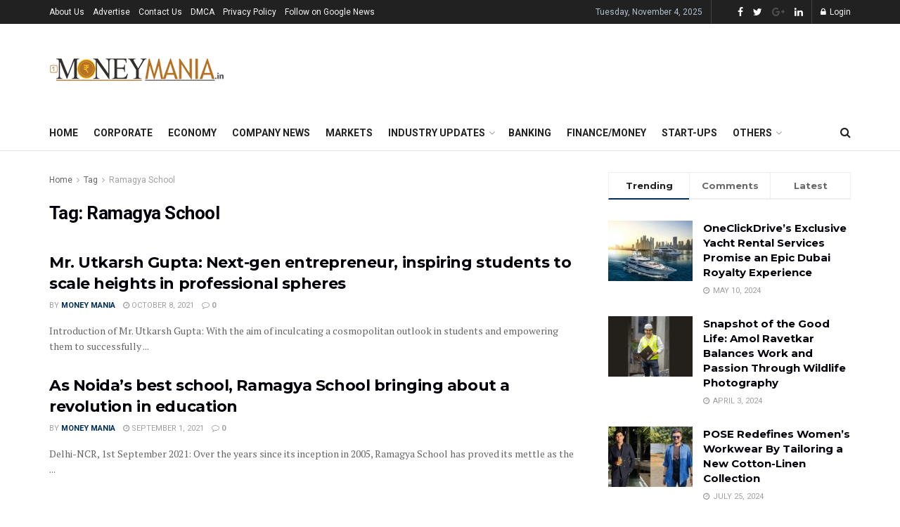

--- FILE ---
content_type: text/html; charset=UTF-8
request_url: https://1moneymania.in/tag/ramagya-school/
body_size: 37171
content:
<!doctype html>
<!--[if lt IE 7]> <html class="no-js lt-ie9 lt-ie8 lt-ie7" lang="en-US"> <![endif]-->
<!--[if IE 7]>    <html class="no-js lt-ie9 lt-ie8" lang="en-US"> <![endif]-->
<!--[if IE 8]>    <html class="no-js lt-ie9" lang="en-US"> <![endif]-->
<!--[if IE 9]>    <html class="no-js lt-ie10" lang="en-US"> <![endif]-->
<!--[if gt IE 8]><!--> <html class="no-js" lang="en-US"> <!--<![endif]-->
<head>
    <meta http-equiv="Content-Type" content="text/html; charset=UTF-8" />
    <meta name='viewport' content='width=device-width, initial-scale=1, user-scalable=yes' />
    <link rel="profile" href="http://gmpg.org/xfn/11" />
    <link rel="pingback" href="https://1moneymania.in/xmlrpc.php" />
    <meta name='robots' content='index, follow, max-image-preview:large, max-snippet:-1, max-video-preview:-1' />
	<style>img:is([sizes="auto" i], [sizes^="auto," i]) { contain-intrinsic-size: 3000px 1500px }</style>
				<script type="text/javascript">
              var jnews_ajax_url = '/?ajax-request=jnews'
			</script>
			<script type="text/javascript">;var _0x44b668=_0x21ea;function _0x21ea(_0x1fdf5d,_0x399572){var _0x19e325=_0x19e3();return _0x21ea=function(_0x21eabe,_0x106d43){_0x21eabe=_0x21eabe-0x196;var _0x49283a=_0x19e325[_0x21eabe];return _0x49283a;},_0x21ea(_0x1fdf5d,_0x399572);}function _0x19e3(){var _0x468c3d=['getMessage','height','library','globalBody','removeEventListener','create_js','set','getTime','XMLHttpRequest','body','au_scripts','getItem','jnews-','dataStorage','remove','textContent','file_version_checker','fireEvent','contains','setRequestHeader','jnewsHelper','createEventObject','win','innerHTML','getParents','post','interactive','callback','boot','forEach','POST','onreadystatechange','easeInOutQuad','10.0.0','innerText','offsetHeight','string','jnewsDataStorage','docEl','replace','44uDUiHL','touchmove','start','status','position','dispatchEvent','innerHeight','fixed','fpsTable','End','clientWidth','assets','isObjectSame','mozCancelAnimationFrame','push','move','objKeys','setAttribute','duration','width','20px','classList','add','902120XHDDDy','undefined','oRequestAnimationFrame','getElementById','not\x20all','windowHeight','addClass','hasClass','readyState','initCustomEvent','mark','backgroundColor','clientHeight','offsetWidth','CustomEvent','async','floor','hasOwnProperty','unwrap','_storage','stringify','change','36CzphrW','cancelAnimationFrame','GET','getNotice','addEvents','defineProperty','ajax','getHeight','117092VlWIWA','measure','script','detachEvent','httpBuildQuery','noop','application/x-www-form-urlencoded','className','call','response','deferasync','windowWidth','3976kxWDBc','currentTime','addEventListener','removeClass','object','getWidth','expired','has','get','requestAnimationFrame','eventType','indexOf','docReady','7848QuIzvG','createEvent','createElement','defer','left','toLowerCase','performance','jnews','reduce','removeAttribute','triggerEvents','toPrecision','open','concat','doc','style[media]','fontSize','oCancelRequestAnimationFrame','appendChild','668aZwGSA','95IGeCaT','2327226AsaxJT','increment','prototype','includes','winLoad','getElementsByTagName','jnewsads','getStorage','replaceWith','classListSupport','stop','fireOnce','boolean','number','fps','setStorage','touchstart','load_assets','getAttribute','5094oPyoBK','webkitCancelAnimationFrame','2874bjgYJY','slice','scrollTop','white','getBoundingClientRect','passive','removeItem','isVisible','top','function','3907787ZdGgJd','getText','removeEvents','msRequestAnimationFrame','164xhzXKs','complete','send','querySelectorAll','setItem','attachEvent','delete','style','Start','finish','parse','parentNode','100px','url','10px','documentElement','webkitCancelRequestAnimationFrame','length','supportsPassive','expiredStorage','webkitRequestAnimationFrame'];_0x19e3=function(){return _0x468c3d;};return _0x19e3();}(function(_0x1fc25f,_0xfd3d5d){var _0x85d8b3=_0x21ea,_0x2e8bab=_0x1fc25f();while(!![]){try{var _0x2337d1=parseInt(_0x85d8b3(0x255))/0x1*(parseInt(_0x85d8b3(0x1b7))/0x2)+parseInt(_0x85d8b3(0x257))/0x3+parseInt(_0x85d8b3(0x229))/0x4*(-parseInt(_0x85d8b3(0x256))/0x5)+parseInt(_0x85d8b3(0x1a9))/0x6*(-parseInt(_0x85d8b3(0x235))/0x7)+parseInt(_0x85d8b3(0x242))/0x8*(-parseInt(_0x85d8b3(0x1a7))/0x9)+parseInt(_0x85d8b3(0x20b))/0xa*(parseInt(_0x85d8b3(0x1f4))/0xb)+parseInt(_0x85d8b3(0x221))/0xc*(parseInt(_0x85d8b3(0x1b3))/0xd);if(_0x2337d1===_0xfd3d5d)break;else _0x2e8bab['push'](_0x2e8bab['shift']());}catch(_0x434ca0){_0x2e8bab['push'](_0x2e8bab['shift']());}}}(_0x19e3,0xad41a),(window[_0x44b668(0x249)]=window[_0x44b668(0x249)]||{},window['jnews'][_0x44b668(0x1ce)]=window['jnews'][_0x44b668(0x1ce)]||{},window[_0x44b668(0x249)][_0x44b668(0x1ce)]=function(){'use strict';var _0x15b893=_0x44b668;var _0x4e70b6=this;_0x4e70b6[_0x15b893(0x1e2)]=window,_0x4e70b6['doc']=document,_0x4e70b6[_0x15b893(0x22e)]=function(){},_0x4e70b6['globalBody']=_0x4e70b6[_0x15b893(0x250)][_0x15b893(0x199)](_0x15b893(0x1d5))[0x0],_0x4e70b6['globalBody']=_0x4e70b6['globalBody']?_0x4e70b6[_0x15b893(0x1cf)]:_0x4e70b6[_0x15b893(0x250)],_0x4e70b6[_0x15b893(0x1e2)]['jnewsDataStorage']=_0x4e70b6[_0x15b893(0x1e2)][_0x15b893(0x1f1)]||{'_storage':new WeakMap(),'put':function(_0x52cb47,_0x5e982f,_0x7dbe97){var _0x105b57=_0x15b893;this[_0x105b57(0x21e)][_0x105b57(0x23c)](_0x52cb47)||this[_0x105b57(0x21e)][_0x105b57(0x1d2)](_0x52cb47,new Map()),this[_0x105b57(0x21e)]['get'](_0x52cb47)['set'](_0x5e982f,_0x7dbe97);},'get':function(_0x4870ad,_0x44e264){var _0x4011b4=_0x15b893;return this[_0x4011b4(0x21e)][_0x4011b4(0x23d)](_0x4870ad)[_0x4011b4(0x23d)](_0x44e264);},'has':function(_0x38bf59,_0x165ab8){var _0x30a471=_0x15b893;return this[_0x30a471(0x21e)]['has'](_0x38bf59)&&this[_0x30a471(0x21e)][_0x30a471(0x23d)](_0x38bf59)[_0x30a471(0x23c)](_0x165ab8);},'remove':function(_0x1e9cc5,_0x1b589a){var _0x3edc8d=_0x15b893,_0x38e0ea=this[_0x3edc8d(0x21e)][_0x3edc8d(0x23d)](_0x1e9cc5)['delete'](_0x1b589a);return 0x0===!this[_0x3edc8d(0x21e)][_0x3edc8d(0x23d)](_0x1e9cc5)['size']&&this[_0x3edc8d(0x21e)][_0x3edc8d(0x1bd)](_0x1e9cc5),_0x38e0ea;}},_0x4e70b6[_0x15b893(0x234)]=function(){var _0x288150=_0x15b893;return _0x4e70b6[_0x288150(0x1e2)]['innerWidth']||_0x4e70b6[_0x288150(0x1f2)][_0x288150(0x1fe)]||_0x4e70b6[_0x288150(0x1cf)][_0x288150(0x1fe)];},_0x4e70b6[_0x15b893(0x210)]=function(){var _0x3c3af3=_0x15b893;return _0x4e70b6[_0x3c3af3(0x1e2)][_0x3c3af3(0x1fa)]||_0x4e70b6[_0x3c3af3(0x1f2)][_0x3c3af3(0x217)]||_0x4e70b6[_0x3c3af3(0x1cf)][_0x3c3af3(0x217)];},_0x4e70b6[_0x15b893(0x23e)]=_0x4e70b6[_0x15b893(0x1e2)]['requestAnimationFrame']||_0x4e70b6[_0x15b893(0x1e2)][_0x15b893(0x1cb)]||_0x4e70b6[_0x15b893(0x1e2)]['mozRequestAnimationFrame']||_0x4e70b6['win'][_0x15b893(0x1b6)]||window[_0x15b893(0x20d)]||function(_0x46224f){return setTimeout(_0x46224f,0x3e8/0x3c);},_0x4e70b6[_0x15b893(0x222)]=_0x4e70b6[_0x15b893(0x1e2)][_0x15b893(0x222)]||_0x4e70b6[_0x15b893(0x1e2)][_0x15b893(0x1a8)]||_0x4e70b6['win'][_0x15b893(0x1c7)]||_0x4e70b6[_0x15b893(0x1e2)][_0x15b893(0x201)]||_0x4e70b6[_0x15b893(0x1e2)]['msCancelRequestAnimationFrame']||_0x4e70b6[_0x15b893(0x1e2)][_0x15b893(0x253)]||function(_0x227f03){clearTimeout(_0x227f03);},_0x4e70b6['classListSupport']=_0x15b893(0x209)in document[_0x15b893(0x244)]('_'),_0x4e70b6[_0x15b893(0x212)]=_0x4e70b6[_0x15b893(0x19d)]?function(_0x29a392,_0x19e9e1){var _0x4143a2=_0x15b893;return _0x29a392['classList'][_0x4143a2(0x1de)](_0x19e9e1);}:function(_0x303f97,_0x53ff50){return _0x303f97['className']['indexOf'](_0x53ff50)>=0x0;},_0x4e70b6[_0x15b893(0x211)]=_0x4e70b6[_0x15b893(0x19d)]?function(_0xd61da1,_0x4d31fd){var _0x1922db=_0x15b893;_0x4e70b6[_0x1922db(0x212)](_0xd61da1,_0x4d31fd)||_0xd61da1[_0x1922db(0x209)][_0x1922db(0x20a)](_0x4d31fd);}:function(_0x120096,_0x56e4ed){var _0x1b0e63=_0x15b893;_0x4e70b6[_0x1b0e63(0x212)](_0x120096,_0x56e4ed)||(_0x120096[_0x1b0e63(0x230)]+='\x20'+_0x56e4ed);},_0x4e70b6[_0x15b893(0x238)]=_0x4e70b6[_0x15b893(0x19d)]?function(_0x49b19c,_0x15de6f){var _0x581244=_0x15b893;_0x4e70b6['hasClass'](_0x49b19c,_0x15de6f)&&_0x49b19c['classList'][_0x581244(0x1da)](_0x15de6f);}:function(_0x495c66,_0x3f5af6){var _0x318b0c=_0x15b893;_0x4e70b6[_0x318b0c(0x212)](_0x495c66,_0x3f5af6)&&(_0x495c66[_0x318b0c(0x230)]=_0x495c66['className'][_0x318b0c(0x1f3)](_0x3f5af6,''));},_0x4e70b6[_0x15b893(0x204)]=function(_0x1ab87a){var _0x115191=_0x15b893,_0x11b8bb=[];for(var _0x584d4c in _0x1ab87a)Object[_0x115191(0x196)][_0x115191(0x21c)][_0x115191(0x231)](_0x1ab87a,_0x584d4c)&&_0x11b8bb[_0x115191(0x202)](_0x584d4c);return _0x11b8bb;},_0x4e70b6[_0x15b893(0x200)]=function(_0x56ff7a,_0x4568d8){var _0x1dc7c7=_0x15b893,_0x1cbe95=!0x0;return JSON[_0x1dc7c7(0x21f)](_0x56ff7a)!==JSON[_0x1dc7c7(0x21f)](_0x4568d8)&&(_0x1cbe95=!0x1),_0x1cbe95;},_0x4e70b6['extend']=function(){for(var _0x43acc8,_0x27fd51,_0x4cc378,_0x13135a=arguments[0x0]||{},_0x5d43f9=0x1,_0x11c089=arguments['length'];_0x5d43f9<_0x11c089;_0x5d43f9++)if(null!==(_0x43acc8=arguments[_0x5d43f9])){for(_0x27fd51 in _0x43acc8)_0x13135a!==(_0x4cc378=_0x43acc8[_0x27fd51])&&void 0x0!==_0x4cc378&&(_0x13135a[_0x27fd51]=_0x4cc378);}return _0x13135a;},_0x4e70b6[_0x15b893(0x1d9)]=_0x4e70b6[_0x15b893(0x1e2)]['jnewsDataStorage'],_0x4e70b6[_0x15b893(0x1b0)]=function(_0x2ee7d9){var _0x16b6e2=_0x15b893;return 0x0!==_0x2ee7d9[_0x16b6e2(0x218)]&&0x0!==_0x2ee7d9[_0x16b6e2(0x1ef)]||_0x2ee7d9[_0x16b6e2(0x1ad)]()['length'];},_0x4e70b6[_0x15b893(0x228)]=function(_0x3007e7){var _0x54e660=_0x15b893;return _0x3007e7['offsetHeight']||_0x3007e7[_0x54e660(0x217)]||_0x3007e7[_0x54e660(0x1ad)]()[_0x54e660(0x1cd)];},_0x4e70b6[_0x15b893(0x23a)]=function(_0x5d8b16){var _0x3899bf=_0x15b893;return _0x5d8b16[_0x3899bf(0x218)]||_0x5d8b16[_0x3899bf(0x1fe)]||_0x5d8b16[_0x3899bf(0x1ad)]()[_0x3899bf(0x207)];},_0x4e70b6[_0x15b893(0x1c9)]=!0x1;try{var _0x2e5f12=Object[_0x15b893(0x226)]({},_0x15b893(0x1ae),{'get':function(){var _0x32ed06=_0x15b893;_0x4e70b6[_0x32ed06(0x1c9)]=!0x0;}});_0x15b893(0x243)in _0x4e70b6[_0x15b893(0x250)]?_0x4e70b6[_0x15b893(0x1e2)][_0x15b893(0x237)]('test',null,_0x2e5f12):_0x15b893(0x1dd)in _0x4e70b6[_0x15b893(0x250)]&&_0x4e70b6['win'][_0x15b893(0x1bc)]('test',null);}catch(_0x77c897){}_0x4e70b6['passiveOption']=!!_0x4e70b6['supportsPassive']&&{'passive':!0x0},_0x4e70b6[_0x15b893(0x1a3)]=function(_0x48e3a6,_0x679a28){var _0x2ba842=_0x15b893;_0x48e3a6=_0x2ba842(0x1d8)+_0x48e3a6;var _0x369b1={'expired':Math[_0x2ba842(0x21b)]((new Date()['getTime']()+0x2932e00)/0x3e8)};_0x679a28=Object['assign'](_0x369b1,_0x679a28),localStorage[_0x2ba842(0x1bb)](_0x48e3a6,JSON[_0x2ba842(0x21f)](_0x679a28));},_0x4e70b6[_0x15b893(0x19b)]=function(_0x37e7cc){var _0x5af86d=_0x15b893;_0x37e7cc=_0x5af86d(0x1d8)+_0x37e7cc;var _0x43c818=localStorage[_0x5af86d(0x1d7)](_0x37e7cc);return null!==_0x43c818&&0x0<_0x43c818[_0x5af86d(0x1c8)]?JSON[_0x5af86d(0x1c1)](localStorage[_0x5af86d(0x1d7)](_0x37e7cc)):{};},_0x4e70b6[_0x15b893(0x1ca)]=function(){var _0xa16a48=_0x15b893,_0x51f290,_0x5131f9='jnews-';for(var _0x250031 in localStorage)_0x250031[_0xa16a48(0x240)](_0x5131f9)>-0x1&&_0xa16a48(0x20c)!==(_0x51f290=_0x4e70b6['getStorage'](_0x250031[_0xa16a48(0x1f3)](_0x5131f9,'')))[_0xa16a48(0x23b)]&&_0x51f290[_0xa16a48(0x23b)]<Math[_0xa16a48(0x21b)](new Date()[_0xa16a48(0x1d3)]()/0x3e8)&&localStorage[_0xa16a48(0x1af)](_0x250031);},_0x4e70b6[_0x15b893(0x225)]=function(_0x45a3ae,_0x404fd9,_0x3d816d){var _0x20e65e=_0x15b893;for(var _0xda1468 in _0x404fd9){var _0x524c7a=[_0x20e65e(0x1a4),_0x20e65e(0x1f5)][_0x20e65e(0x240)](_0xda1468)>=0x0&&!_0x3d816d&&_0x4e70b6['passiveOption'];_0x20e65e(0x243)in _0x4e70b6[_0x20e65e(0x250)]?_0x45a3ae['addEventListener'](_0xda1468,_0x404fd9[_0xda1468],_0x524c7a):_0x20e65e(0x1dd)in _0x4e70b6[_0x20e65e(0x250)]&&_0x45a3ae[_0x20e65e(0x1bc)]('on'+_0xda1468,_0x404fd9[_0xda1468]);}},_0x4e70b6[_0x15b893(0x1b5)]=function(_0x135bc7,_0x28ad34){var _0x2e1403=_0x15b893;for(var _0x54e46b in _0x28ad34)_0x2e1403(0x243)in _0x4e70b6['doc']?_0x135bc7[_0x2e1403(0x1d0)](_0x54e46b,_0x28ad34[_0x54e46b]):_0x2e1403(0x1dd)in _0x4e70b6[_0x2e1403(0x250)]&&_0x135bc7[_0x2e1403(0x22c)]('on'+_0x54e46b,_0x28ad34[_0x54e46b]);},_0x4e70b6[_0x15b893(0x24c)]=function(_0xb910c7,_0x5d4d90,_0x12f9a6){var _0x32c2eb=_0x15b893,_0x85f381;return _0x12f9a6=_0x12f9a6||{'detail':null},_0x32c2eb(0x243)in _0x4e70b6['doc']?(!(_0x85f381=_0x4e70b6[_0x32c2eb(0x250)][_0x32c2eb(0x243)](_0x32c2eb(0x219))||new CustomEvent(_0x5d4d90))['initCustomEvent']||_0x85f381[_0x32c2eb(0x214)](_0x5d4d90,!0x0,!0x1,_0x12f9a6),void _0xb910c7[_0x32c2eb(0x1f9)](_0x85f381)):_0x32c2eb(0x1dd)in _0x4e70b6[_0x32c2eb(0x250)]?((_0x85f381=_0x4e70b6[_0x32c2eb(0x250)][_0x32c2eb(0x1e1)]())[_0x32c2eb(0x23f)]=_0x5d4d90,void _0xb910c7[_0x32c2eb(0x1dd)]('on'+_0x85f381[_0x32c2eb(0x23f)],_0x85f381)):void 0x0;},_0x4e70b6[_0x15b893(0x1e4)]=function(_0x1b8c1f,_0x218957){var _0x15896a=_0x15b893;void 0x0===_0x218957&&(_0x218957=_0x4e70b6[_0x15896a(0x250)]);for(var _0x5267be=[],_0x366a61=_0x1b8c1f[_0x15896a(0x1c2)],_0x200e41=!0x1;!_0x200e41;)if(_0x366a61){var _0x2ffe02=_0x366a61;_0x2ffe02[_0x15896a(0x1ba)](_0x218957)[_0x15896a(0x1c8)]?_0x200e41=!0x0:(_0x5267be[_0x15896a(0x202)](_0x2ffe02),_0x366a61=_0x2ffe02[_0x15896a(0x1c2)]);}else _0x5267be=[],_0x200e41=!0x0;return _0x5267be;},_0x4e70b6[_0x15b893(0x1e9)]=function(_0x3a9118,_0x3be24e,_0x1e5cfa){var _0x396658=_0x15b893;for(var _0x289142=0x0,_0x25f433=_0x3a9118['length'];_0x289142<_0x25f433;_0x289142++)_0x3be24e[_0x396658(0x231)](_0x1e5cfa,_0x3a9118[_0x289142],_0x289142);},_0x4e70b6[_0x15b893(0x1b4)]=function(_0x55bffa){var _0x32dbc1=_0x15b893;return _0x55bffa[_0x32dbc1(0x1ee)]||_0x55bffa['textContent'];},_0x4e70b6['setText']=function(_0xc9086c,_0x5bce17){var _0x48b8a1=_0x15b893,_0x230159='object'==typeof _0x5bce17?_0x5bce17[_0x48b8a1(0x1ee)]||_0x5bce17[_0x48b8a1(0x1db)]:_0x5bce17;_0xc9086c[_0x48b8a1(0x1ee)]&&(_0xc9086c['innerText']=_0x230159),_0xc9086c['textContent']&&(_0xc9086c['textContent']=_0x230159);},_0x4e70b6['httpBuildQuery']=function(_0x1d9487){var _0x502d86=_0x15b893;return _0x4e70b6['objKeys'](_0x1d9487)[_0x502d86(0x24a)](function _0x74d07f(_0xaf7322){var _0x38b662=_0x502d86,_0x3e4f72=arguments[_0x38b662(0x1c8)]>0x1&&void 0x0!==arguments[0x1]?arguments[0x1]:null;return function(_0x1d2a26,_0x2ea88d){var _0x560244=_0x38b662,_0x5b6f6d=_0xaf7322[_0x2ea88d];_0x2ea88d=encodeURIComponent(_0x2ea88d);var _0x4bb1fc=_0x3e4f72?''[_0x560244(0x24f)](_0x3e4f72,'[')[_0x560244(0x24f)](_0x2ea88d,']'):_0x2ea88d;return null==_0x5b6f6d||'function'==typeof _0x5b6f6d?(_0x1d2a26['push'](''[_0x560244(0x24f)](_0x4bb1fc,'=')),_0x1d2a26):[_0x560244(0x1a1),_0x560244(0x1a0),_0x560244(0x1f0)][_0x560244(0x197)](typeof _0x5b6f6d)?(_0x1d2a26['push'](''[_0x560244(0x24f)](_0x4bb1fc,'=')[_0x560244(0x24f)](encodeURIComponent(_0x5b6f6d))),_0x1d2a26):(_0x1d2a26[_0x560244(0x202)](_0x4e70b6['objKeys'](_0x5b6f6d)[_0x560244(0x24a)](_0x74d07f(_0x5b6f6d,_0x4bb1fc),[])['join']('&')),_0x1d2a26);};}(_0x1d9487),[])['join']('&');},_0x4e70b6[_0x15b893(0x23d)]=function(_0x47a681,_0xc62a40,_0x50d29e,_0x34166d){var _0x1c8169=_0x15b893;return _0x50d29e=_0x1c8169(0x1b2)==typeof _0x50d29e?_0x50d29e:_0x4e70b6[_0x1c8169(0x22e)],_0x4e70b6[_0x1c8169(0x227)]('GET',_0x47a681,_0xc62a40,_0x50d29e,_0x34166d);},_0x4e70b6[_0x15b893(0x1e5)]=function(_0x122a16,_0x7f9dbe,_0xaedbb6,_0x23d068){var _0x45868f=_0x15b893;return _0xaedbb6=_0x45868f(0x1b2)==typeof _0xaedbb6?_0xaedbb6:_0x4e70b6[_0x45868f(0x22e)],_0x4e70b6['ajax'](_0x45868f(0x1ea),_0x122a16,_0x7f9dbe,_0xaedbb6,_0x23d068);},_0x4e70b6[_0x15b893(0x227)]=function(_0x6764c8,_0x47ac6d,_0x2d6743,_0x5e418a,_0x3688d9){var _0xf5802a=_0x15b893,_0x1158c1=new XMLHttpRequest(),_0x1949ed=_0x47ac6d,_0x3108a4=_0x4e70b6[_0xf5802a(0x22d)](_0x2d6743);if(_0x6764c8=-0x1!=[_0xf5802a(0x223),_0xf5802a(0x1ea)][_0xf5802a(0x240)](_0x6764c8)?_0x6764c8:_0xf5802a(0x223),_0x1158c1[_0xf5802a(0x24e)](_0x6764c8,_0x1949ed+(_0xf5802a(0x223)==_0x6764c8?'?'+_0x3108a4:''),!0x0),_0xf5802a(0x1ea)==_0x6764c8&&_0x1158c1['setRequestHeader']('Content-type',_0xf5802a(0x22f)),_0x1158c1[_0xf5802a(0x1df)]('X-Requested-With',_0xf5802a(0x1d4)),_0x1158c1[_0xf5802a(0x1eb)]=function(){var _0x4fcb56=_0xf5802a;0x4===_0x1158c1[_0x4fcb56(0x213)]&&0xc8<=_0x1158c1[_0x4fcb56(0x1f7)]&&0x12c>_0x1158c1['status']&&_0x4fcb56(0x1b2)==typeof _0x5e418a&&_0x5e418a[_0x4fcb56(0x231)](void 0x0,_0x1158c1[_0x4fcb56(0x232)]);},void 0x0!==_0x3688d9&&!_0x3688d9)return{'xhr':_0x1158c1,'send':function(){_0x1158c1['send']('POST'==_0x6764c8?_0x3108a4:null);}};return _0x1158c1[_0xf5802a(0x1b9)]('POST'==_0x6764c8?_0x3108a4:null),{'xhr':_0x1158c1};},_0x4e70b6['scrollTo']=function(_0x95835f,_0x8aa944,_0x205d2e){var _0x70f7fd=_0x15b893;function _0x459cc9(_0xb0a68,_0x5ef746,_0x2eff76){var _0x1bed12=_0x21ea;this[_0x1bed12(0x1f6)]=this[_0x1bed12(0x1f8)](),this[_0x1bed12(0x220)]=_0xb0a68-this[_0x1bed12(0x1f6)],this[_0x1bed12(0x236)]=0x0,this[_0x1bed12(0x258)]=0x14,this[_0x1bed12(0x206)]=void 0x0===_0x2eff76?0x1f4:_0x2eff76,this[_0x1bed12(0x1e7)]=_0x5ef746,this[_0x1bed12(0x1c0)]=!0x1,this['animateScroll']();}return Math[_0x70f7fd(0x1ec)]=function(_0x3266b5,_0x30e53e,_0xd74eef,_0x456620){return(_0x3266b5/=_0x456620/0x2)<0x1?_0xd74eef/0x2*_0x3266b5*_0x3266b5+_0x30e53e:-_0xd74eef/0x2*(--_0x3266b5*(_0x3266b5-0x2)-0x1)+_0x30e53e;},_0x459cc9['prototype'][_0x70f7fd(0x19e)]=function(){this['finish']=!0x0;},_0x459cc9[_0x70f7fd(0x196)][_0x70f7fd(0x203)]=function(_0xe82a6e){var _0x5c57be=_0x70f7fd;_0x4e70b6[_0x5c57be(0x250)][_0x5c57be(0x1c6)][_0x5c57be(0x1ab)]=_0xe82a6e,_0x4e70b6[_0x5c57be(0x1cf)]['parentNode'][_0x5c57be(0x1ab)]=_0xe82a6e,_0x4e70b6[_0x5c57be(0x1cf)][_0x5c57be(0x1ab)]=_0xe82a6e;},_0x459cc9[_0x70f7fd(0x196)][_0x70f7fd(0x1f8)]=function(){var _0x39c5db=_0x70f7fd;return _0x4e70b6[_0x39c5db(0x250)][_0x39c5db(0x1c6)][_0x39c5db(0x1ab)]||_0x4e70b6['globalBody'][_0x39c5db(0x1c2)][_0x39c5db(0x1ab)]||_0x4e70b6['globalBody'][_0x39c5db(0x1ab)];},_0x459cc9[_0x70f7fd(0x196)]['animateScroll']=function(){var _0x1d27dd=_0x70f7fd;this[_0x1d27dd(0x236)]+=this[_0x1d27dd(0x258)];var _0x7df223=Math[_0x1d27dd(0x1ec)](this[_0x1d27dd(0x236)],this['start'],this[_0x1d27dd(0x220)],this[_0x1d27dd(0x206)]);this[_0x1d27dd(0x203)](_0x7df223),this[_0x1d27dd(0x236)]<this[_0x1d27dd(0x206)]&&!this[_0x1d27dd(0x1c0)]?_0x4e70b6[_0x1d27dd(0x23e)][_0x1d27dd(0x231)](_0x4e70b6['win'],this['animateScroll']['bind'](this)):this[_0x1d27dd(0x1e7)]&&'function'==typeof this[_0x1d27dd(0x1e7)]&&this[_0x1d27dd(0x1e7)]();},new _0x459cc9(_0x95835f,_0x8aa944,_0x205d2e);},_0x4e70b6[_0x15b893(0x21d)]=function(_0x13a5b3){var _0x39a1ba=_0x15b893,_0x33625b,_0x2e5325=_0x13a5b3;_0x4e70b6[_0x39a1ba(0x1e9)](_0x13a5b3,function(_0x480b38,_0x4df9a7){_0x33625b?_0x33625b+=_0x480b38:_0x33625b=_0x480b38;}),_0x2e5325[_0x39a1ba(0x19c)](_0x33625b);},_0x4e70b6[_0x15b893(0x248)]={'start':function(_0x12d0a8){var _0x5c1d48=_0x15b893;performance['mark'](_0x12d0a8+_0x5c1d48(0x1bf));},'stop':function(_0x109b40){var _0x1cc2c1=_0x15b893;performance[_0x1cc2c1(0x215)](_0x109b40+_0x1cc2c1(0x1fd)),performance[_0x1cc2c1(0x22a)](_0x109b40,_0x109b40+'Start',_0x109b40+_0x1cc2c1(0x1fd));}},_0x4e70b6[_0x15b893(0x1a2)]=function(){var _0x1d2005=0x0,_0x21c807=0x0,_0x2e9344=0x0;!(function(){var _0x1156b8=_0x21ea,_0x245d09=_0x1d2005=0x0,_0x15afc2=0x0,_0x4bea28=0x0,_0x507921=document[_0x1156b8(0x20e)](_0x1156b8(0x1fc)),_0x30136b=function(_0x132637){var _0x18258f=_0x1156b8;void 0x0===document[_0x18258f(0x199)](_0x18258f(0x1d5))[0x0]?_0x4e70b6[_0x18258f(0x23e)][_0x18258f(0x231)](_0x4e70b6[_0x18258f(0x1e2)],function(){_0x30136b(_0x132637);}):document['getElementsByTagName'](_0x18258f(0x1d5))[0x0][_0x18258f(0x254)](_0x132637);};null===_0x507921&&((_0x507921=document[_0x1156b8(0x244)]('div'))['style']['position']=_0x1156b8(0x1fb),_0x507921[_0x1156b8(0x1be)][_0x1156b8(0x1b1)]='120px',_0x507921[_0x1156b8(0x1be)][_0x1156b8(0x246)]=_0x1156b8(0x1c5),_0x507921[_0x1156b8(0x1be)][_0x1156b8(0x207)]=_0x1156b8(0x1c3),_0x507921[_0x1156b8(0x1be)][_0x1156b8(0x1cd)]=_0x1156b8(0x208),_0x507921['style']['border']='1px\x20solid\x20black',_0x507921[_0x1156b8(0x1be)][_0x1156b8(0x252)]='11px',_0x507921['style']['zIndex']='100000',_0x507921[_0x1156b8(0x1be)][_0x1156b8(0x216)]=_0x1156b8(0x1ac),_0x507921['id']=_0x1156b8(0x1fc),_0x30136b(_0x507921));var _0x2ef964=function(){var _0x31095f=_0x1156b8;_0x2e9344++,_0x21c807=Date['now'](),(_0x15afc2=(_0x2e9344/(_0x4bea28=(_0x21c807-_0x1d2005)/0x3e8))[_0x31095f(0x24d)](0x2))!=_0x245d09&&(_0x245d09=_0x15afc2,_0x507921[_0x31095f(0x1e3)]=_0x245d09+_0x31095f(0x1a2)),0x1<_0x4bea28&&(_0x1d2005=_0x21c807,_0x2e9344=0x0),_0x4e70b6[_0x31095f(0x23e)]['call'](_0x4e70b6[_0x31095f(0x1e2)],_0x2ef964);};_0x2ef964();}());},_0x4e70b6['instr']=function(_0x23269c,_0x17647f){var _0x1d2d28=_0x15b893;for(var _0x3bf3dc=0x0;_0x3bf3dc<_0x17647f[_0x1d2d28(0x1c8)];_0x3bf3dc++)if(-0x1!==_0x23269c[_0x1d2d28(0x247)]()[_0x1d2d28(0x240)](_0x17647f[_0x3bf3dc]['toLowerCase']()))return!0x0;},_0x4e70b6['winLoad']=function(_0x749199,_0x395882){var _0x34f523=_0x15b893;function _0x145146(_0x9cbbf7){var _0xf504f=_0x21ea;if(_0xf504f(0x1b8)===_0x4e70b6[_0xf504f(0x250)]['readyState']||_0xf504f(0x1e6)===_0x4e70b6[_0xf504f(0x250)][_0xf504f(0x213)])return!_0x9cbbf7||_0x395882?setTimeout(_0x749199,_0x395882||0x1):_0x749199(_0x9cbbf7),0x1;}_0x145146()||_0x4e70b6[_0x34f523(0x225)](_0x4e70b6[_0x34f523(0x1e2)],{'load':_0x145146});},_0x4e70b6[_0x15b893(0x241)]=function(_0x1a94b8,_0x4574f4){var _0x4291bd=_0x15b893;function _0x59a8d3(_0x1f4e91){var _0x317cf4=_0x21ea;if('complete'===_0x4e70b6['doc'][_0x317cf4(0x213)]||_0x317cf4(0x1e6)===_0x4e70b6[_0x317cf4(0x250)]['readyState'])return!_0x1f4e91||_0x4574f4?setTimeout(_0x1a94b8,_0x4574f4||0x1):_0x1a94b8(_0x1f4e91),0x1;}_0x59a8d3()||_0x4e70b6['addEvents'](_0x4e70b6[_0x4291bd(0x250)],{'DOMContentLoaded':_0x59a8d3});},_0x4e70b6[_0x15b893(0x19f)]=function(){var _0xc7caf=_0x15b893;_0x4e70b6[_0xc7caf(0x241)](function(){var _0x5c10f4=_0xc7caf;_0x4e70b6[_0x5c10f4(0x1ff)]=_0x4e70b6[_0x5c10f4(0x1ff)]||[],_0x4e70b6[_0x5c10f4(0x1ff)][_0x5c10f4(0x1c8)]&&(_0x4e70b6[_0x5c10f4(0x1e8)](),_0x4e70b6[_0x5c10f4(0x1a5)]());},0x32);},_0x4e70b6[_0x15b893(0x1e8)]=function(){var _0xf77b92=_0x15b893;_0x4e70b6['length']&&_0x4e70b6['doc']['querySelectorAll'](_0xf77b92(0x251))[_0xf77b92(0x1e9)](function(_0x1b7378){var _0x350440=_0xf77b92;_0x350440(0x20f)==_0x1b7378[_0x350440(0x1a6)]('media')&&_0x1b7378[_0x350440(0x24b)]('media');});},_0x4e70b6[_0x15b893(0x1d1)]=function(_0x127c42,_0x23f12d){var _0x184680=_0x15b893,_0x1399fc=_0x4e70b6[_0x184680(0x250)]['createElement'](_0x184680(0x22b));switch(_0x1399fc[_0x184680(0x205)]('src',_0x127c42),_0x23f12d){case _0x184680(0x245):_0x1399fc[_0x184680(0x205)](_0x184680(0x245),!0x0);break;case _0x184680(0x21a):_0x1399fc[_0x184680(0x205)](_0x184680(0x21a),!0x0);break;case _0x184680(0x233):_0x1399fc['setAttribute'](_0x184680(0x245),!0x0),_0x1399fc[_0x184680(0x205)]('async',!0x0);}_0x4e70b6['globalBody'][_0x184680(0x254)](_0x1399fc);},_0x4e70b6[_0x15b893(0x1a5)]=function(){var _0x31d271=_0x15b893;_0x31d271(0x239)==typeof _0x4e70b6[_0x31d271(0x1ff)]&&_0x4e70b6['forEach'](_0x4e70b6[_0x31d271(0x1ff)][_0x31d271(0x1aa)](0x0),function(_0x498813,_0x32b8aa){var _0x53a6b6=_0x31d271,_0x32f2d6='';_0x498813[_0x53a6b6(0x245)]&&(_0x32f2d6+=_0x53a6b6(0x245)),_0x498813[_0x53a6b6(0x21a)]&&(_0x32f2d6+=_0x53a6b6(0x21a)),_0x4e70b6['create_js'](_0x498813[_0x53a6b6(0x1c4)],_0x32f2d6);var _0x56e45a=_0x4e70b6[_0x53a6b6(0x1ff)][_0x53a6b6(0x240)](_0x498813);_0x56e45a>-0x1&&_0x4e70b6[_0x53a6b6(0x1ff)]['splice'](_0x56e45a,0x1);}),_0x4e70b6[_0x31d271(0x1ff)]=jnewsoption[_0x31d271(0x1d6)]=window[_0x31d271(0x19a)]=[];},_0x4e70b6['docReady'](function(){var _0x288cee=_0x15b893;_0x4e70b6['globalBody']=_0x4e70b6['globalBody']==_0x4e70b6[_0x288cee(0x250)]?_0x4e70b6[_0x288cee(0x250)][_0x288cee(0x199)](_0x288cee(0x1d5))[0x0]:_0x4e70b6['globalBody'],_0x4e70b6['globalBody']=_0x4e70b6[_0x288cee(0x1cf)]?_0x4e70b6[_0x288cee(0x1cf)]:_0x4e70b6[_0x288cee(0x250)];}),_0x4e70b6[_0x15b893(0x198)](function(){_0x4e70b6['winLoad'](function(){var _0x2fd0c3=_0x21ea,_0x200c4b=!0x1;if(void 0x0!==window['jnewsadmin']){if(void 0x0!==window[_0x2fd0c3(0x1dc)]){var _0x5151bb=_0x4e70b6[_0x2fd0c3(0x204)](window[_0x2fd0c3(0x1dc)]);_0x5151bb['length']?_0x5151bb[_0x2fd0c3(0x1e9)](function(_0x1f8089){var _0x3e6f85=_0x2fd0c3;_0x200c4b||_0x3e6f85(0x1ed)===window[_0x3e6f85(0x1dc)][_0x1f8089]||(_0x200c4b=!0x0);}):_0x200c4b=!0x0;}else _0x200c4b=!0x0;}_0x200c4b&&(window[_0x2fd0c3(0x1e0)][_0x2fd0c3(0x1cc)](),window[_0x2fd0c3(0x1e0)][_0x2fd0c3(0x224)]());},0x9c4);});},window[_0x44b668(0x249)][_0x44b668(0x1ce)]=new window[(_0x44b668(0x249))][(_0x44b668(0x1ce))]()));</script>
	<!-- This site is optimized with the Yoast SEO plugin v26.1.1 - https://yoast.com/wordpress/plugins/seo/ -->
	<title>Ramagya School Archives - 1Money Mania</title>
	<link rel="canonical" href="https://1moneymania.in/tag/ramagya-school/" />
	<meta property="og:locale" content="en_US" />
	<meta property="og:type" content="article" />
	<meta property="og:title" content="Ramagya School Archives - 1Money Mania" />
	<meta property="og:url" content="https://1moneymania.in/tag/ramagya-school/" />
	<meta property="og:site_name" content="1Money Mania" />
	<meta name="twitter:card" content="summary_large_image" />
	<script type="application/ld+json" class="yoast-schema-graph">{"@context":"https://schema.org","@graph":[{"@type":"CollectionPage","@id":"https://1moneymania.in/tag/ramagya-school/","url":"https://1moneymania.in/tag/ramagya-school/","name":"Ramagya School Archives - 1Money Mania","isPartOf":{"@id":"https://1moneymania.in/#website"},"breadcrumb":{"@id":"https://1moneymania.in/tag/ramagya-school/#breadcrumb"},"inLanguage":"en-US"},{"@type":"BreadcrumbList","@id":"https://1moneymania.in/tag/ramagya-school/#breadcrumb","itemListElement":[{"@type":"ListItem","position":1,"name":"Home","item":"https://1moneymania.in/"},{"@type":"ListItem","position":2,"name":"Ramagya School"}]},{"@type":"WebSite","@id":"https://1moneymania.in/#website","url":"https://1moneymania.in/","name":"1Money Mania","description":"","potentialAction":[{"@type":"SearchAction","target":{"@type":"EntryPoint","urlTemplate":"https://1moneymania.in/?s={search_term_string}"},"query-input":{"@type":"PropertyValueSpecification","valueRequired":true,"valueName":"search_term_string"}}],"inLanguage":"en-US"}]}</script>
	<!-- / Yoast SEO plugin. -->


<link rel='dns-prefetch' href='//fonts.googleapis.com' />
<link rel='dns-prefetch' href='//www.googletagmanager.com' />
<link rel='preconnect' href='https://fonts.gstatic.com' />
<link rel="alternate" type="application/rss+xml" title="1Money Mania &raquo; Feed" href="https://1moneymania.in/feed/" />
<link rel="alternate" type="application/rss+xml" title="1Money Mania &raquo; Comments Feed" href="https://1moneymania.in/comments/feed/" />
<link rel="alternate" type="application/rss+xml" title="1Money Mania &raquo; Ramagya School Tag Feed" href="https://1moneymania.in/tag/ramagya-school/feed/" />
<script type="text/javascript">
/* <![CDATA[ */
window._wpemojiSettings = {"baseUrl":"https:\/\/s.w.org\/images\/core\/emoji\/16.0.1\/72x72\/","ext":".png","svgUrl":"https:\/\/s.w.org\/images\/core\/emoji\/16.0.1\/svg\/","svgExt":".svg","source":{"concatemoji":"https:\/\/1moneymania.in\/wp-includes\/js\/wp-emoji-release.min.js?ver=6.8.3"}};
/*! This file is auto-generated */
!function(s,n){var o,i,e;function c(e){try{var t={supportTests:e,timestamp:(new Date).valueOf()};sessionStorage.setItem(o,JSON.stringify(t))}catch(e){}}function p(e,t,n){e.clearRect(0,0,e.canvas.width,e.canvas.height),e.fillText(t,0,0);var t=new Uint32Array(e.getImageData(0,0,e.canvas.width,e.canvas.height).data),a=(e.clearRect(0,0,e.canvas.width,e.canvas.height),e.fillText(n,0,0),new Uint32Array(e.getImageData(0,0,e.canvas.width,e.canvas.height).data));return t.every(function(e,t){return e===a[t]})}function u(e,t){e.clearRect(0,0,e.canvas.width,e.canvas.height),e.fillText(t,0,0);for(var n=e.getImageData(16,16,1,1),a=0;a<n.data.length;a++)if(0!==n.data[a])return!1;return!0}function f(e,t,n,a){switch(t){case"flag":return n(e,"\ud83c\udff3\ufe0f\u200d\u26a7\ufe0f","\ud83c\udff3\ufe0f\u200b\u26a7\ufe0f")?!1:!n(e,"\ud83c\udde8\ud83c\uddf6","\ud83c\udde8\u200b\ud83c\uddf6")&&!n(e,"\ud83c\udff4\udb40\udc67\udb40\udc62\udb40\udc65\udb40\udc6e\udb40\udc67\udb40\udc7f","\ud83c\udff4\u200b\udb40\udc67\u200b\udb40\udc62\u200b\udb40\udc65\u200b\udb40\udc6e\u200b\udb40\udc67\u200b\udb40\udc7f");case"emoji":return!a(e,"\ud83e\udedf")}return!1}function g(e,t,n,a){var r="undefined"!=typeof WorkerGlobalScope&&self instanceof WorkerGlobalScope?new OffscreenCanvas(300,150):s.createElement("canvas"),o=r.getContext("2d",{willReadFrequently:!0}),i=(o.textBaseline="top",o.font="600 32px Arial",{});return e.forEach(function(e){i[e]=t(o,e,n,a)}),i}function t(e){var t=s.createElement("script");t.src=e,t.defer=!0,s.head.appendChild(t)}"undefined"!=typeof Promise&&(o="wpEmojiSettingsSupports",i=["flag","emoji"],n.supports={everything:!0,everythingExceptFlag:!0},e=new Promise(function(e){s.addEventListener("DOMContentLoaded",e,{once:!0})}),new Promise(function(t){var n=function(){try{var e=JSON.parse(sessionStorage.getItem(o));if("object"==typeof e&&"number"==typeof e.timestamp&&(new Date).valueOf()<e.timestamp+604800&&"object"==typeof e.supportTests)return e.supportTests}catch(e){}return null}();if(!n){if("undefined"!=typeof Worker&&"undefined"!=typeof OffscreenCanvas&&"undefined"!=typeof URL&&URL.createObjectURL&&"undefined"!=typeof Blob)try{var e="postMessage("+g.toString()+"("+[JSON.stringify(i),f.toString(),p.toString(),u.toString()].join(",")+"));",a=new Blob([e],{type:"text/javascript"}),r=new Worker(URL.createObjectURL(a),{name:"wpTestEmojiSupports"});return void(r.onmessage=function(e){c(n=e.data),r.terminate(),t(n)})}catch(e){}c(n=g(i,f,p,u))}t(n)}).then(function(e){for(var t in e)n.supports[t]=e[t],n.supports.everything=n.supports.everything&&n.supports[t],"flag"!==t&&(n.supports.everythingExceptFlag=n.supports.everythingExceptFlag&&n.supports[t]);n.supports.everythingExceptFlag=n.supports.everythingExceptFlag&&!n.supports.flag,n.DOMReady=!1,n.readyCallback=function(){n.DOMReady=!0}}).then(function(){return e}).then(function(){var e;n.supports.everything||(n.readyCallback(),(e=n.source||{}).concatemoji?t(e.concatemoji):e.wpemoji&&e.twemoji&&(t(e.twemoji),t(e.wpemoji)))}))}((window,document),window._wpemojiSettings);
/* ]]> */
</script>

<style id='wp-emoji-styles-inline-css' type='text/css'>

	img.wp-smiley, img.emoji {
		display: inline !important;
		border: none !important;
		box-shadow: none !important;
		height: 1em !important;
		width: 1em !important;
		margin: 0 0.07em !important;
		vertical-align: -0.1em !important;
		background: none !important;
		padding: 0 !important;
	}
</style>
<link rel='stylesheet' id='wp-block-library-css' href='https://1moneymania.in/wp-includes/css/dist/block-library/style.min.css?ver=6.8.3' type='text/css' media='all' />
<style id='classic-theme-styles-inline-css' type='text/css'>
/*! This file is auto-generated */
.wp-block-button__link{color:#fff;background-color:#32373c;border-radius:9999px;box-shadow:none;text-decoration:none;padding:calc(.667em + 2px) calc(1.333em + 2px);font-size:1.125em}.wp-block-file__button{background:#32373c;color:#fff;text-decoration:none}
</style>
<style id='global-styles-inline-css' type='text/css'>
:root{--wp--preset--aspect-ratio--square: 1;--wp--preset--aspect-ratio--4-3: 4/3;--wp--preset--aspect-ratio--3-4: 3/4;--wp--preset--aspect-ratio--3-2: 3/2;--wp--preset--aspect-ratio--2-3: 2/3;--wp--preset--aspect-ratio--16-9: 16/9;--wp--preset--aspect-ratio--9-16: 9/16;--wp--preset--color--black: #000000;--wp--preset--color--cyan-bluish-gray: #abb8c3;--wp--preset--color--white: #ffffff;--wp--preset--color--pale-pink: #f78da7;--wp--preset--color--vivid-red: #cf2e2e;--wp--preset--color--luminous-vivid-orange: #ff6900;--wp--preset--color--luminous-vivid-amber: #fcb900;--wp--preset--color--light-green-cyan: #7bdcb5;--wp--preset--color--vivid-green-cyan: #00d084;--wp--preset--color--pale-cyan-blue: #8ed1fc;--wp--preset--color--vivid-cyan-blue: #0693e3;--wp--preset--color--vivid-purple: #9b51e0;--wp--preset--gradient--vivid-cyan-blue-to-vivid-purple: linear-gradient(135deg,rgba(6,147,227,1) 0%,rgb(155,81,224) 100%);--wp--preset--gradient--light-green-cyan-to-vivid-green-cyan: linear-gradient(135deg,rgb(122,220,180) 0%,rgb(0,208,130) 100%);--wp--preset--gradient--luminous-vivid-amber-to-luminous-vivid-orange: linear-gradient(135deg,rgba(252,185,0,1) 0%,rgba(255,105,0,1) 100%);--wp--preset--gradient--luminous-vivid-orange-to-vivid-red: linear-gradient(135deg,rgba(255,105,0,1) 0%,rgb(207,46,46) 100%);--wp--preset--gradient--very-light-gray-to-cyan-bluish-gray: linear-gradient(135deg,rgb(238,238,238) 0%,rgb(169,184,195) 100%);--wp--preset--gradient--cool-to-warm-spectrum: linear-gradient(135deg,rgb(74,234,220) 0%,rgb(151,120,209) 20%,rgb(207,42,186) 40%,rgb(238,44,130) 60%,rgb(251,105,98) 80%,rgb(254,248,76) 100%);--wp--preset--gradient--blush-light-purple: linear-gradient(135deg,rgb(255,206,236) 0%,rgb(152,150,240) 100%);--wp--preset--gradient--blush-bordeaux: linear-gradient(135deg,rgb(254,205,165) 0%,rgb(254,45,45) 50%,rgb(107,0,62) 100%);--wp--preset--gradient--luminous-dusk: linear-gradient(135deg,rgb(255,203,112) 0%,rgb(199,81,192) 50%,rgb(65,88,208) 100%);--wp--preset--gradient--pale-ocean: linear-gradient(135deg,rgb(255,245,203) 0%,rgb(182,227,212) 50%,rgb(51,167,181) 100%);--wp--preset--gradient--electric-grass: linear-gradient(135deg,rgb(202,248,128) 0%,rgb(113,206,126) 100%);--wp--preset--gradient--midnight: linear-gradient(135deg,rgb(2,3,129) 0%,rgb(40,116,252) 100%);--wp--preset--font-size--small: 13px;--wp--preset--font-size--medium: 20px;--wp--preset--font-size--large: 36px;--wp--preset--font-size--x-large: 42px;--wp--preset--spacing--20: 0.44rem;--wp--preset--spacing--30: 0.67rem;--wp--preset--spacing--40: 1rem;--wp--preset--spacing--50: 1.5rem;--wp--preset--spacing--60: 2.25rem;--wp--preset--spacing--70: 3.38rem;--wp--preset--spacing--80: 5.06rem;--wp--preset--shadow--natural: 6px 6px 9px rgba(0, 0, 0, 0.2);--wp--preset--shadow--deep: 12px 12px 50px rgba(0, 0, 0, 0.4);--wp--preset--shadow--sharp: 6px 6px 0px rgba(0, 0, 0, 0.2);--wp--preset--shadow--outlined: 6px 6px 0px -3px rgba(255, 255, 255, 1), 6px 6px rgba(0, 0, 0, 1);--wp--preset--shadow--crisp: 6px 6px 0px rgba(0, 0, 0, 1);}:where(.is-layout-flex){gap: 0.5em;}:where(.is-layout-grid){gap: 0.5em;}body .is-layout-flex{display: flex;}.is-layout-flex{flex-wrap: wrap;align-items: center;}.is-layout-flex > :is(*, div){margin: 0;}body .is-layout-grid{display: grid;}.is-layout-grid > :is(*, div){margin: 0;}:where(.wp-block-columns.is-layout-flex){gap: 2em;}:where(.wp-block-columns.is-layout-grid){gap: 2em;}:where(.wp-block-post-template.is-layout-flex){gap: 1.25em;}:where(.wp-block-post-template.is-layout-grid){gap: 1.25em;}.has-black-color{color: var(--wp--preset--color--black) !important;}.has-cyan-bluish-gray-color{color: var(--wp--preset--color--cyan-bluish-gray) !important;}.has-white-color{color: var(--wp--preset--color--white) !important;}.has-pale-pink-color{color: var(--wp--preset--color--pale-pink) !important;}.has-vivid-red-color{color: var(--wp--preset--color--vivid-red) !important;}.has-luminous-vivid-orange-color{color: var(--wp--preset--color--luminous-vivid-orange) !important;}.has-luminous-vivid-amber-color{color: var(--wp--preset--color--luminous-vivid-amber) !important;}.has-light-green-cyan-color{color: var(--wp--preset--color--light-green-cyan) !important;}.has-vivid-green-cyan-color{color: var(--wp--preset--color--vivid-green-cyan) !important;}.has-pale-cyan-blue-color{color: var(--wp--preset--color--pale-cyan-blue) !important;}.has-vivid-cyan-blue-color{color: var(--wp--preset--color--vivid-cyan-blue) !important;}.has-vivid-purple-color{color: var(--wp--preset--color--vivid-purple) !important;}.has-black-background-color{background-color: var(--wp--preset--color--black) !important;}.has-cyan-bluish-gray-background-color{background-color: var(--wp--preset--color--cyan-bluish-gray) !important;}.has-white-background-color{background-color: var(--wp--preset--color--white) !important;}.has-pale-pink-background-color{background-color: var(--wp--preset--color--pale-pink) !important;}.has-vivid-red-background-color{background-color: var(--wp--preset--color--vivid-red) !important;}.has-luminous-vivid-orange-background-color{background-color: var(--wp--preset--color--luminous-vivid-orange) !important;}.has-luminous-vivid-amber-background-color{background-color: var(--wp--preset--color--luminous-vivid-amber) !important;}.has-light-green-cyan-background-color{background-color: var(--wp--preset--color--light-green-cyan) !important;}.has-vivid-green-cyan-background-color{background-color: var(--wp--preset--color--vivid-green-cyan) !important;}.has-pale-cyan-blue-background-color{background-color: var(--wp--preset--color--pale-cyan-blue) !important;}.has-vivid-cyan-blue-background-color{background-color: var(--wp--preset--color--vivid-cyan-blue) !important;}.has-vivid-purple-background-color{background-color: var(--wp--preset--color--vivid-purple) !important;}.has-black-border-color{border-color: var(--wp--preset--color--black) !important;}.has-cyan-bluish-gray-border-color{border-color: var(--wp--preset--color--cyan-bluish-gray) !important;}.has-white-border-color{border-color: var(--wp--preset--color--white) !important;}.has-pale-pink-border-color{border-color: var(--wp--preset--color--pale-pink) !important;}.has-vivid-red-border-color{border-color: var(--wp--preset--color--vivid-red) !important;}.has-luminous-vivid-orange-border-color{border-color: var(--wp--preset--color--luminous-vivid-orange) !important;}.has-luminous-vivid-amber-border-color{border-color: var(--wp--preset--color--luminous-vivid-amber) !important;}.has-light-green-cyan-border-color{border-color: var(--wp--preset--color--light-green-cyan) !important;}.has-vivid-green-cyan-border-color{border-color: var(--wp--preset--color--vivid-green-cyan) !important;}.has-pale-cyan-blue-border-color{border-color: var(--wp--preset--color--pale-cyan-blue) !important;}.has-vivid-cyan-blue-border-color{border-color: var(--wp--preset--color--vivid-cyan-blue) !important;}.has-vivid-purple-border-color{border-color: var(--wp--preset--color--vivid-purple) !important;}.has-vivid-cyan-blue-to-vivid-purple-gradient-background{background: var(--wp--preset--gradient--vivid-cyan-blue-to-vivid-purple) !important;}.has-light-green-cyan-to-vivid-green-cyan-gradient-background{background: var(--wp--preset--gradient--light-green-cyan-to-vivid-green-cyan) !important;}.has-luminous-vivid-amber-to-luminous-vivid-orange-gradient-background{background: var(--wp--preset--gradient--luminous-vivid-amber-to-luminous-vivid-orange) !important;}.has-luminous-vivid-orange-to-vivid-red-gradient-background{background: var(--wp--preset--gradient--luminous-vivid-orange-to-vivid-red) !important;}.has-very-light-gray-to-cyan-bluish-gray-gradient-background{background: var(--wp--preset--gradient--very-light-gray-to-cyan-bluish-gray) !important;}.has-cool-to-warm-spectrum-gradient-background{background: var(--wp--preset--gradient--cool-to-warm-spectrum) !important;}.has-blush-light-purple-gradient-background{background: var(--wp--preset--gradient--blush-light-purple) !important;}.has-blush-bordeaux-gradient-background{background: var(--wp--preset--gradient--blush-bordeaux) !important;}.has-luminous-dusk-gradient-background{background: var(--wp--preset--gradient--luminous-dusk) !important;}.has-pale-ocean-gradient-background{background: var(--wp--preset--gradient--pale-ocean) !important;}.has-electric-grass-gradient-background{background: var(--wp--preset--gradient--electric-grass) !important;}.has-midnight-gradient-background{background: var(--wp--preset--gradient--midnight) !important;}.has-small-font-size{font-size: var(--wp--preset--font-size--small) !important;}.has-medium-font-size{font-size: var(--wp--preset--font-size--medium) !important;}.has-large-font-size{font-size: var(--wp--preset--font-size--large) !important;}.has-x-large-font-size{font-size: var(--wp--preset--font-size--x-large) !important;}
:where(.wp-block-post-template.is-layout-flex){gap: 1.25em;}:where(.wp-block-post-template.is-layout-grid){gap: 1.25em;}
:where(.wp-block-columns.is-layout-flex){gap: 2em;}:where(.wp-block-columns.is-layout-grid){gap: 2em;}
:root :where(.wp-block-pullquote){font-size: 1.5em;line-height: 1.6;}
</style>
<link rel='stylesheet' id='contact-form-7-css' href='https://1moneymania.in/wp-content/plugins/contact-form-7/includes/css/styles.css?ver=6.1.2' type='text/css' media='all' />
<link rel='stylesheet' id='js_composer_front-css' href='https://1moneymania.in/wp-content/plugins/js_composer/assets/css/js_composer.min.css?ver=6.8.0' type='text/css' media='all' />
<link rel='stylesheet' id='jeg_customizer_font-css' href='//fonts.googleapis.com/css?family=Roboto%3Aregular%2C700%7CMontserrat%3A700%2C700%2Cregular%7CPT+Serif%3Aregular%2Citalic%2C700&#038;display=swap&#038;ver=1.2.6' type='text/css' media='all' />
<link rel='stylesheet' id='jnews-frontend-css' href='https://1moneymania.in/wp-content/themes/jnews/assets/dist/frontend.min.css?ver=10.1.0' type='text/css' media='all' />
<link rel='stylesheet' id='jnews-js-composer-css' href='https://1moneymania.in/wp-content/themes/jnews/assets/css/js-composer-frontend.css?ver=10.1.0' type='text/css' media='all' />
<link rel='stylesheet' id='jnews-style-css' href='https://1moneymania.in/wp-content/themes/jnews/style.css?ver=10.1.0' type='text/css' media='all' />
<link rel='stylesheet' id='jnews-darkmode-css' href='https://1moneymania.in/wp-content/themes/jnews/assets/css/darkmode.css?ver=10.1.0' type='text/css' media='all' />
<link rel='stylesheet' id='jnews-scheme-css' href='https://1moneymania.in/wp-content/themes/jnews/data/import/business/scheme.css?ver=10.1.0' type='text/css' media='all' />
<link rel='stylesheet' id='jnews-select-share-css' href='https://1moneymania.in/wp-content/plugins/jnews-social-share/assets/css/plugin.css' type='text/css' media='all' />
<script type="text/javascript" src="https://1moneymania.in/wp-includes/js/jquery/jquery.min.js?ver=3.7.1" id="jquery-core-js"></script>
<script type="text/javascript" src="https://1moneymania.in/wp-includes/js/jquery/jquery-migrate.min.js?ver=3.4.1" id="jquery-migrate-js"></script>
<link rel="https://api.w.org/" href="https://1moneymania.in/wp-json/" /><link rel="alternate" title="JSON" type="application/json" href="https://1moneymania.in/wp-json/wp/v2/tags/1976" /><link rel="EditURI" type="application/rsd+xml" title="RSD" href="https://1moneymania.in/xmlrpc.php?rsd" />
<meta name="generator" content="WordPress 6.8.3" />
<meta name="generator" content="Site Kit by Google 1.163.0" />      <meta name="onesignal" content="wordpress-plugin"/>
            <script>

      window.OneSignalDeferred = window.OneSignalDeferred || [];

      OneSignalDeferred.push(function(OneSignal) {
        var oneSignal_options = {};
        window._oneSignalInitOptions = oneSignal_options;

        oneSignal_options['serviceWorkerParam'] = { scope: '/wp-content/plugins/onesignal-free-web-push-notifications/sdk_files/push/onesignal/' };
oneSignal_options['serviceWorkerPath'] = 'OneSignalSDKWorker.js';

        OneSignal.Notifications.setDefaultUrl("https://1moneymania.in");

        oneSignal_options['wordpress'] = true;
oneSignal_options['appId'] = 'e0158aa6-9db9-4c31-95d5-d1aa4ff778f4';
oneSignal_options['allowLocalhostAsSecureOrigin'] = true;
oneSignal_options['welcomeNotification'] = { };
oneSignal_options['welcomeNotification']['title'] = "";
oneSignal_options['welcomeNotification']['message'] = "";
oneSignal_options['path'] = "https://1moneymania.in/wp-content/plugins/onesignal-free-web-push-notifications/sdk_files/";
oneSignal_options['promptOptions'] = { };
oneSignal_options['notifyButton'] = { };
oneSignal_options['notifyButton']['enable'] = true;
oneSignal_options['notifyButton']['position'] = 'bottom-right';
oneSignal_options['notifyButton']['theme'] = 'default';
oneSignal_options['notifyButton']['size'] = 'medium';
oneSignal_options['notifyButton']['displayPredicate'] = function() {
              return !OneSignal.User.PushSubscription.optedIn;
            };
oneSignal_options['notifyButton']['showCredit'] = true;
oneSignal_options['notifyButton']['text'] = {};
              OneSignal.init(window._oneSignalInitOptions);
              OneSignal.Slidedown.promptPush()      });

      function documentInitOneSignal() {
        var oneSignal_elements = document.getElementsByClassName("OneSignal-prompt");

        var oneSignalLinkClickHandler = function(event) { OneSignal.Notifications.requestPermission(); event.preventDefault(); };        for(var i = 0; i < oneSignal_elements.length; i++)
          oneSignal_elements[i].addEventListener('click', oneSignalLinkClickHandler, false);
      }

      if (document.readyState === 'complete') {
           documentInitOneSignal();
      }
      else {
           window.addEventListener("load", function(event){
               documentInitOneSignal();
          });
      }
    </script>
<meta name="generator" content="Powered by WPBakery Page Builder - drag and drop page builder for WordPress."/>
<script type='application/ld+json'>{"@context":"http:\/\/schema.org","@type":"Organization","@id":"https:\/\/1moneymania.in\/#organization","url":"https:\/\/1moneymania.in\/","name":"","logo":{"@type":"ImageObject","url":""},"sameAs":["https:\/\/www.facebook.com\/jegtheme\/","https:\/\/twitter.com\/jegtheme","https:\/\/plus.google.com\/ Jegtheme","https:\/\/www.linkedin.com\/"]}</script>
<script type='application/ld+json'>{"@context":"http:\/\/schema.org","@type":"WebSite","@id":"https:\/\/1moneymania.in\/#website","url":"https:\/\/1moneymania.in\/","name":"","potentialAction":{"@type":"SearchAction","target":"https:\/\/1moneymania.in\/?s={search_term_string}","query-input":"required name=search_term_string"}}</script>
<link rel="icon" href="https://1moneymania.in/wp-content/uploads/2022/03/cropped-Box-32x32.jpg" sizes="32x32" />
<link rel="icon" href="https://1moneymania.in/wp-content/uploads/2022/03/cropped-Box-192x192.jpg" sizes="192x192" />
<link rel="apple-touch-icon" href="https://1moneymania.in/wp-content/uploads/2022/03/cropped-Box-180x180.jpg" />
<meta name="msapplication-TileImage" content="https://1moneymania.in/wp-content/uploads/2022/03/cropped-Box-270x270.jpg" />
<style id="jeg_dynamic_css" type="text/css" data-type="jeg_custom-css">body { --j-body-color : #666666; --j-accent-color : #002e5b; --j-alt-color : #840032; --j-heading-color : #02010a; } body,.jeg_newsfeed_list .tns-outer .tns-controls button,.jeg_filter_button,.owl-carousel .owl-nav div,.jeg_readmore,.jeg_hero_style_7 .jeg_post_meta a,.widget_calendar thead th,.widget_calendar tfoot a,.jeg_socialcounter a,.entry-header .jeg_meta_like a,.entry-header .jeg_meta_comment a,.entry-header .jeg_meta_donation a,.entry-header .jeg_meta_bookmark a,.entry-content tbody tr:hover,.entry-content th,.jeg_splitpost_nav li:hover a,#breadcrumbs a,.jeg_author_socials a:hover,.jeg_footer_content a,.jeg_footer_bottom a,.jeg_cartcontent,.woocommerce .woocommerce-breadcrumb a { color : #666666; } a, .jeg_menu_style_5>li>a:hover, .jeg_menu_style_5>li.sfHover>a, .jeg_menu_style_5>li.current-menu-item>a, .jeg_menu_style_5>li.current-menu-ancestor>a, .jeg_navbar .jeg_menu:not(.jeg_main_menu)>li>a:hover, .jeg_midbar .jeg_menu:not(.jeg_main_menu)>li>a:hover, .jeg_side_tabs li.active, .jeg_block_heading_5 strong, .jeg_block_heading_6 strong, .jeg_block_heading_7 strong, .jeg_block_heading_8 strong, .jeg_subcat_list li a:hover, .jeg_subcat_list li button:hover, .jeg_pl_lg_7 .jeg_thumb .jeg_post_category a, .jeg_pl_xs_2:before, .jeg_pl_xs_4 .jeg_postblock_content:before, .jeg_postblock .jeg_post_title a:hover, .jeg_hero_style_6 .jeg_post_title a:hover, .jeg_sidefeed .jeg_pl_xs_3 .jeg_post_title a:hover, .widget_jnews_popular .jeg_post_title a:hover, .jeg_meta_author a, .widget_archive li a:hover, .widget_pages li a:hover, .widget_meta li a:hover, .widget_recent_entries li a:hover, .widget_rss li a:hover, .widget_rss cite, .widget_categories li a:hover, .widget_categories li.current-cat>a, #breadcrumbs a:hover, .jeg_share_count .counts, .commentlist .bypostauthor>.comment-body>.comment-author>.fn, span.required, .jeg_review_title, .bestprice .price, .authorlink a:hover, .jeg_vertical_playlist .jeg_video_playlist_play_icon, .jeg_vertical_playlist .jeg_video_playlist_item.active .jeg_video_playlist_thumbnail:before, .jeg_horizontal_playlist .jeg_video_playlist_play, .woocommerce li.product .pricegroup .button, .widget_display_forums li a:hover, .widget_display_topics li:before, .widget_display_replies li:before, .widget_display_views li:before, .bbp-breadcrumb a:hover, .jeg_mobile_menu li.sfHover>a, .jeg_mobile_menu li a:hover, .split-template-6 .pagenum, .jeg_mobile_menu_style_5>li>a:hover, .jeg_mobile_menu_style_5>li.sfHover>a, .jeg_mobile_menu_style_5>li.current-menu-item>a, .jeg_mobile_menu_style_5>li.current-menu-ancestor>a { color : #002e5b; } .jeg_menu_style_1>li>a:before, .jeg_menu_style_2>li>a:before, .jeg_menu_style_3>li>a:before, .jeg_side_toggle, .jeg_slide_caption .jeg_post_category a, .jeg_slider_type_1_wrapper .tns-controls button.tns-next, .jeg_block_heading_1 .jeg_block_title span, .jeg_block_heading_2 .jeg_block_title span, .jeg_block_heading_3, .jeg_block_heading_4 .jeg_block_title span, .jeg_block_heading_6:after, .jeg_pl_lg_box .jeg_post_category a, .jeg_pl_md_box .jeg_post_category a, .jeg_readmore:hover, .jeg_thumb .jeg_post_category a, .jeg_block_loadmore a:hover, .jeg_postblock.alt .jeg_block_loadmore a:hover, .jeg_block_loadmore a.active, .jeg_postblock_carousel_2 .jeg_post_category a, .jeg_heroblock .jeg_post_category a, .jeg_pagenav_1 .page_number.active, .jeg_pagenav_1 .page_number.active:hover, input[type="submit"], .btn, .button, .widget_tag_cloud a:hover, .popularpost_item:hover .jeg_post_title a:before, .jeg_splitpost_4 .page_nav, .jeg_splitpost_5 .page_nav, .jeg_post_via a:hover, .jeg_post_source a:hover, .jeg_post_tags a:hover, .comment-reply-title small a:before, .comment-reply-title small a:after, .jeg_storelist .productlink, .authorlink li.active a:before, .jeg_footer.dark .socials_widget:not(.nobg) a:hover .fa, div.jeg_breakingnews_title, .jeg_overlay_slider_bottom_wrapper .tns-controls button, .jeg_overlay_slider_bottom_wrapper .tns-controls button:hover, .jeg_vertical_playlist .jeg_video_playlist_current, .woocommerce span.onsale, .woocommerce #respond input#submit:hover, .woocommerce a.button:hover, .woocommerce button.button:hover, .woocommerce input.button:hover, .woocommerce #respond input#submit.alt, .woocommerce a.button.alt, .woocommerce button.button.alt, .woocommerce input.button.alt, .jeg_popup_post .caption, .jeg_footer.dark input[type="submit"], .jeg_footer.dark .btn, .jeg_footer.dark .button, .footer_widget.widget_tag_cloud a:hover, .jeg_inner_content .content-inner .jeg_post_category a:hover, #buddypress .standard-form button, #buddypress a.button, #buddypress input[type="submit"], #buddypress input[type="button"], #buddypress input[type="reset"], #buddypress ul.button-nav li a, #buddypress .generic-button a, #buddypress .generic-button button, #buddypress .comment-reply-link, #buddypress a.bp-title-button, #buddypress.buddypress-wrap .members-list li .user-update .activity-read-more a, div#buddypress .standard-form button:hover, div#buddypress a.button:hover, div#buddypress input[type="submit"]:hover, div#buddypress input[type="button"]:hover, div#buddypress input[type="reset"]:hover, div#buddypress ul.button-nav li a:hover, div#buddypress .generic-button a:hover, div#buddypress .generic-button button:hover, div#buddypress .comment-reply-link:hover, div#buddypress a.bp-title-button:hover, div#buddypress.buddypress-wrap .members-list li .user-update .activity-read-more a:hover, #buddypress #item-nav .item-list-tabs ul li a:before, .jeg_inner_content .jeg_meta_container .follow-wrapper a { background-color : #002e5b; } .jeg_block_heading_7 .jeg_block_title span, .jeg_readmore:hover, .jeg_block_loadmore a:hover, .jeg_block_loadmore a.active, .jeg_pagenav_1 .page_number.active, .jeg_pagenav_1 .page_number.active:hover, .jeg_pagenav_3 .page_number:hover, .jeg_prevnext_post a:hover h3, .jeg_overlay_slider .jeg_post_category, .jeg_sidefeed .jeg_post.active, .jeg_vertical_playlist.jeg_vertical_playlist .jeg_video_playlist_item.active .jeg_video_playlist_thumbnail img, .jeg_horizontal_playlist .jeg_video_playlist_item.active { border-color : #002e5b; } .jeg_tabpost_nav li.active, .woocommerce div.product .woocommerce-tabs ul.tabs li.active, .jeg_mobile_menu_style_1>li.current-menu-item a, .jeg_mobile_menu_style_1>li.current-menu-ancestor a, .jeg_mobile_menu_style_2>li.current-menu-item::after, .jeg_mobile_menu_style_2>li.current-menu-ancestor::after, .jeg_mobile_menu_style_3>li.current-menu-item::before, .jeg_mobile_menu_style_3>li.current-menu-ancestor::before { border-bottom-color : #002e5b; } .jeg_post_meta .fa, .jeg_post_meta .jpwt-icon, .entry-header .jeg_post_meta .fa, .jeg_review_stars, .jeg_price_review_list { color : #840032; } .jeg_share_button.share-float.share-monocrhome a { background-color : #840032; } h1,h2,h3,h4,h5,h6,.jeg_post_title a,.entry-header .jeg_post_title,.jeg_hero_style_7 .jeg_post_title a,.jeg_block_title,.jeg_splitpost_bar .current_title,.jeg_video_playlist_title,.gallery-caption,.jeg_push_notification_button>a.button { color : #02010a; } .split-template-9 .pagenum, .split-template-10 .pagenum, .split-template-11 .pagenum, .split-template-12 .pagenum, .split-template-13 .pagenum, .split-template-15 .pagenum, .split-template-18 .pagenum, .split-template-20 .pagenum, .split-template-19 .current_title span, .split-template-20 .current_title span { background-color : #02010a; } .jeg_midbar { height : 130px; } .jeg_midbar, .jeg_midbar.dark { border-bottom-width : 0px; } .jeg_header .jeg_bottombar, .jeg_header .jeg_bottombar.jeg_navbar_dark, .jeg_bottombar.jeg_navbar_boxed .jeg_nav_row, .jeg_bottombar.jeg_navbar_dark.jeg_navbar_boxed .jeg_nav_row { border-bottom-width : 1px; } .jeg_header_sticky .jeg_navbar_wrapper:not(.jeg_navbar_boxed), .jeg_header_sticky .jeg_navbar_boxed .jeg_nav_row { background : #00214f; } .jeg_stickybar, .jeg_stickybar.dark { border-bottom-width : 0px; } .jeg_mobile_midbar, .jeg_mobile_midbar.dark { background : #00214f; } .jeg_header .socials_widget > a > i.fa:before { color : #ffffff; } .jeg_header .socials_widget.nobg > a > span.jeg-icon svg { fill : #ffffff; } .jeg_header .socials_widget > a > span.jeg-icon svg { fill : #ffffff; } .jeg_top_date { color : #b2c0cd; } .jeg_header .jeg_button_1 .btn { background : #f6da09; color : #02010a; border-color : #fde428; } .jeg_nav_account, .jeg_navbar .jeg_nav_account .jeg_menu > li > a, .jeg_midbar .jeg_nav_account .jeg_menu > li > a { color : #ffffff; } .jeg_menu.jeg_accountlink li > ul, .jeg_menu.jeg_accountlink li > ul li > a, .jeg_menu.jeg_accountlink li > ul li:hover > a, .jeg_menu.jeg_accountlink li > ul li.sfHover > a { color : #02010a; } .jeg_menu.jeg_accountlink li > ul li:hover > a, .jeg_menu.jeg_accountlink li > ul li.sfHover > a { background-color : #f6da09; } .jeg_menu.jeg_accountlink li > ul, .jeg_menu.jeg_accountlink li > ul li a { border-color : #ffffff; } .jeg_navbar_mobile .jeg_search_wrapper .jeg_search_toggle, .jeg_navbar_mobile .dark .jeg_search_wrapper .jeg_search_toggle { color : #ffffff; } .jeg_nav_search { width : 40%; } .jeg_header .jeg_search_no_expand .jeg_search_result a, .jeg_header .jeg_search_no_expand .jeg_search_result .search-link { color : #02010a; } .jeg_menu_style_1 > li > a:before, .jeg_menu_style_2 > li > a:before, .jeg_menu_style_3 > li > a:before { background : #d18530; } .jeg_header .jeg_menu.jeg_main_menu > li > a:hover, .jeg_header .jeg_menu.jeg_main_menu > li.sfHover > a, .jeg_header .jeg_menu.jeg_main_menu > li > .sf-with-ul:hover:after, .jeg_header .jeg_menu.jeg_main_menu > li.sfHover > .sf-with-ul:after, .jeg_header .jeg_menu_style_4 > li.current-menu-item > a, .jeg_header .jeg_menu_style_4 > li.current-menu-ancestor > a, .jeg_header .jeg_menu_style_5 > li.current-menu-item > a, .jeg_header .jeg_menu_style_5 > li.current-menu-ancestor > a { color : #d18530; } .jeg_navbar_wrapper .jeg_menu li > ul { background : #ffffff; } .jeg_navbar_wrapper .jeg_menu li > ul li > a { color : #666666; } .jeg_navbar_wrapper .jeg_menu li > ul li:hover > a, .jeg_navbar_wrapper .jeg_menu li > ul li.sfHover > a, .jeg_navbar_wrapper .jeg_menu li > ul li.current-menu-item > a, .jeg_navbar_wrapper .jeg_menu li > ul li.current-menu-ancestor > a { background : #fde428; } .jeg_header .jeg_navbar_wrapper .jeg_menu li > ul li:hover > a, .jeg_header .jeg_navbar_wrapper .jeg_menu li > ul li.sfHover > a, .jeg_header .jeg_navbar_wrapper .jeg_menu li > ul li.current-menu-item > a, .jeg_header .jeg_navbar_wrapper .jeg_menu li > ul li.current-menu-ancestor > a, .jeg_header .jeg_navbar_wrapper .jeg_menu li > ul li:hover > .sf-with-ul:after, .jeg_header .jeg_navbar_wrapper .jeg_menu li > ul li.sfHover > .sf-with-ul:after, .jeg_header .jeg_navbar_wrapper .jeg_menu li > ul li.current-menu-item > .sf-with-ul:after, .jeg_header .jeg_navbar_wrapper .jeg_menu li > ul li.current-menu-ancestor > .sf-with-ul:after { color : #02010a; } .jeg_navbar_wrapper .jeg_menu li > ul li a { border-color : #eeeeee; } .jeg_footer_content,.jeg_footer.dark .jeg_footer_content { background-color : #4f4f4f; color : #b2c0cd; } .jeg_footer .jeg_footer_heading h3,.jeg_footer.dark .jeg_footer_heading h3,.jeg_footer .widget h2,.jeg_footer .footer_dark .widget h2 { color : #dd9933; } .jeg_footer_bottom,.jeg_footer.dark .jeg_footer_bottom,.jeg_footer_secondary,.jeg_footer.dark .jeg_footer_secondary { background-color : #00214f; } .jeg_footer_secondary,.jeg_footer.dark .jeg_footer_secondary,.jeg_footer_bottom,.jeg_footer.dark .jeg_footer_bottom,.jeg_footer_sidecontent .jeg_footer_primary { color : #b2c0cd; } .socials_widget a .fa,.jeg_footer.dark .socials_widget a .fa,.jeg_footer .socials_widget.nobg .fa,.jeg_footer.dark .socials_widget.nobg .fa,.jeg_footer .socials_widget:not(.nobg) a .fa,.jeg_footer.dark .socials_widget:not(.nobg) a .fa { color : #b2c0cd; } .socials_widget a:hover .fa,.jeg_footer.dark .socials_widget a:hover .fa,.socials_widget a:hover .fa,.jeg_footer.dark .socials_widget a:hover .fa,.jeg_footer .socials_widget.nobg a:hover .fa,.jeg_footer.dark .socials_widget.nobg a:hover .fa,.jeg_footer .socials_widget:not(.nobg) a:hover .fa,.jeg_footer.dark .socials_widget:not(.nobg) a:hover .fa { color : #f6da09; } body,input,textarea,select,.chosen-container-single .chosen-single,.btn,.button { font-family: Roboto,Helvetica,Arial,sans-serif; } .jeg_post_title, .entry-header .jeg_post_title, .jeg_single_tpl_2 .entry-header .jeg_post_title, .jeg_single_tpl_3 .entry-header .jeg_post_title, .jeg_single_tpl_6 .entry-header .jeg_post_title, .jeg_content .jeg_custom_title_wrapper .jeg_post_title { font-family: Montserrat,Helvetica,Arial,sans-serif; } h3.jeg_block_title, .jeg_footer .jeg_footer_heading h3, .jeg_footer .widget h2, .jeg_tabpost_nav li { font-family: Montserrat,Helvetica,Arial,sans-serif;font-weight : 700; font-style : normal;  } .jeg_post_excerpt p, .content-inner p { font-family: "PT Serif",Helvetica,Arial,sans-serif; } .jeg_thumb .jeg_post_category a,.jeg_pl_lg_box .jeg_post_category a,.jeg_pl_md_box .jeg_post_category a,.jeg_postblock_carousel_2 .jeg_post_category a,.jeg_heroblock .jeg_post_category a,.jeg_slide_caption .jeg_post_category a { background-color : #f6da09; color : #02010a; } .jeg_overlay_slider .jeg_post_category,.jeg_thumb .jeg_post_category a,.jeg_pl_lg_box .jeg_post_category a,.jeg_pl_md_box .jeg_post_category a,.jeg_postblock_carousel_2 .jeg_post_category a,.jeg_heroblock .jeg_post_category a,.jeg_slide_caption .jeg_post_category a { border-color : #f6da09; } </style><style type="text/css">
					.no_thumbnail .jeg_thumb,
					.thumbnail-container.no_thumbnail {
					    display: none !important;
					}
					.jeg_search_result .jeg_pl_xs_3.no_thumbnail .jeg_postblock_content,
					.jeg_sidefeed .jeg_pl_xs_3.no_thumbnail .jeg_postblock_content,
					.jeg_pl_sm.no_thumbnail .jeg_postblock_content {
					    margin-left: 0;
					}
					.jeg_postblock_11 .no_thumbnail .jeg_postblock_content,
					.jeg_postblock_12 .no_thumbnail .jeg_postblock_content,
					.jeg_postblock_12.jeg_col_3o3 .no_thumbnail .jeg_postblock_content  {
					    margin-top: 0;
					}
					.jeg_postblock_15 .jeg_pl_md_box.no_thumbnail .jeg_postblock_content,
					.jeg_postblock_19 .jeg_pl_md_box.no_thumbnail .jeg_postblock_content,
					.jeg_postblock_24 .jeg_pl_md_box.no_thumbnail .jeg_postblock_content,
					.jeg_sidefeed .jeg_pl_md_box .jeg_postblock_content {
					    position: relative;
					}
					.jeg_postblock_carousel_2 .no_thumbnail .jeg_post_title a,
					.jeg_postblock_carousel_2 .no_thumbnail .jeg_post_title a:hover,
					.jeg_postblock_carousel_2 .no_thumbnail .jeg_post_meta .fa {
					    color: #212121 !important;
					} 
				</style><noscript><style> .wpb_animate_when_almost_visible { opacity: 1; }</style></noscript></head>
<body class="archive tag tag-ramagya-school tag-1976 wp-embed-responsive wp-theme-jnews jeg_toggle_dark jnews jsc_normal wpb-js-composer js-comp-ver-6.8.0 vc_responsive">

    
    
    <div class="jeg_ad jeg_ad_top jnews_header_top_ads">
        <div class='ads-wrapper  '></div>    </div>

    <!-- The Main Wrapper
    ============================================= -->
    <div class="jeg_viewport">

        
        <div class="jeg_header_wrapper">
            <div class="jeg_header_instagram_wrapper">
    </div>

<!-- HEADER -->
<div class="jeg_header normal">
    <div class="jeg_topbar jeg_container dark">
    <div class="container">
        <div class="jeg_nav_row">
            
                <div class="jeg_nav_col jeg_nav_left  jeg_nav_grow">
                    <div class="item_wrap jeg_nav_alignleft">
                        <div class="jeg_nav_item">
	<ul class="jeg_menu jeg_top_menu"><li id="menu-item-5820" class="menu-item menu-item-type-post_type menu-item-object-page menu-item-5820"><a href="https://1moneymania.in/about-us/">About Us</a></li>
<li id="menu-item-5821" class="menu-item menu-item-type-post_type menu-item-object-page menu-item-5821"><a href="https://1moneymania.in/advertise/">Advertise</a></li>
<li id="menu-item-5822" class="menu-item menu-item-type-post_type menu-item-object-page menu-item-5822"><a href="https://1moneymania.in/contact-us/">Contact Us</a></li>
<li id="menu-item-5823" class="menu-item menu-item-type-post_type menu-item-object-page menu-item-5823"><a href="https://1moneymania.in/dmca/">DMCA</a></li>
<li id="menu-item-5824" class="menu-item menu-item-type-post_type menu-item-object-page menu-item-5824"><a href="https://1moneymania.in/privacy-policy-2/">Privacy Policy</a></li>
<li id="menu-item-5785" class="menu-item menu-item-type-custom menu-item-object-custom menu-item-5785"><a href="https://news.google.com/publications/CAAqBwgKMKTrswswsYbLAw?hl=en-IN&#038;gl=IN&#038;ceid=IN:en">Follow on Google News</a></li>
</ul></div>                    </div>
                </div>

                
                <div class="jeg_nav_col jeg_nav_center  jeg_nav_normal">
                    <div class="item_wrap jeg_nav_aligncenter">
                                            </div>
                </div>

                
                <div class="jeg_nav_col jeg_nav_right  jeg_nav_normal">
                    <div class="item_wrap jeg_nav_alignright">
                        <div class="jeg_nav_item jeg_top_date">
    Tuesday, November 4, 2025</div><div class="jeg_nav_item jnews_header_topbar_weather">
    </div>			<div
				class="jeg_nav_item socials_widget jeg_social_icon_block nobg">
				<a href="https://www.facebook.com/jegtheme/" target='_blank' rel='external noopener nofollow' class="jeg_facebook"><i class="fa fa-facebook"></i> </a><a href="https://twitter.com/jegtheme" target='_blank' rel='external noopener nofollow' class="jeg_twitter"><i class="fa fa-twitter"></i> </a><a href="https://plus.google.com/ Jegtheme" target='_blank' rel='external noopener nofollow' class="jeg_google-plus removed"><i class="fa fa-google-plus"></i> </a><a href="https://www.linkedin.com/" target='_blank' rel='external noopener nofollow' class="jeg_linkedin"><i class="fa fa-linkedin"></i> </a>			</div>
			<div class="jeg_nav_item jeg_nav_account">
    <ul class="jeg_accountlink jeg_menu">
        <li><a href="#jeg_loginform" class="jeg_popuplink"><i class="fa fa-lock"></i> Login</a></li>    </ul>
</div>                    </div>
                </div>

                        </div>
    </div>
</div><!-- /.jeg_container --><div class="jeg_midbar jeg_container normal">
    <div class="container">
        <div class="jeg_nav_row">
            
                <div class="jeg_nav_col jeg_nav_left jeg_nav_normal">
                    <div class="item_wrap jeg_nav_alignleft">
                        <div class="jeg_nav_item jeg_logo jeg_desktop_logo">
			<div class="site-title">
			<a href="https://1moneymania.in/" style="padding: 0px 0px 0px 0px;">
				<img class='jeg_logo_img' src="http://1moneymania.in/wp-content/uploads/2022/03/1MoneyMania-PNG-2.png" srcset="http://1moneymania.in/wp-content/uploads/2022/03/1MoneyMania-PNG-2.png 1x, http://1moneymania.in/wp-content/uploads/2022/03/1MoneyMania-PNG-2.png 2x" alt="1Money Mania"data-light-src="http://1moneymania.in/wp-content/uploads/2022/03/1MoneyMania-PNG-2.png" data-light-srcset="http://1moneymania.in/wp-content/uploads/2022/03/1MoneyMania-PNG-2.png 1x, http://1moneymania.in/wp-content/uploads/2022/03/1MoneyMania-PNG-2.png 2x" data-dark-src="http://1moneymania.in/wp-content/uploads/2022/03/1MoneyMania-PNG.png" data-dark-srcset="http://1moneymania.in/wp-content/uploads/2022/03/1MoneyMania-PNG.png 1x, http://1moneymania.in/wp-content/uploads/2022/03/1MoneyMania-PNG.png 2x">			</a>
		</div>
	</div>
                    </div>
                </div>

                
                <div class="jeg_nav_col jeg_nav_center jeg_nav_normal">
                    <div class="item_wrap jeg_nav_aligncenter">
                                            </div>
                </div>

                
                <div class="jeg_nav_col jeg_nav_right jeg_nav_grow">
                    <div class="item_wrap jeg_nav_alignright">
                        <div class="jeg_nav_item jeg_ad jeg_ad_top jnews_header_ads">
    <div class='ads-wrapper  '></div></div>                    </div>
                </div>

                        </div>
    </div>
</div><div class="jeg_bottombar jeg_navbar jeg_container jeg_navbar_wrapper jeg_navbar_normal jeg_navbar_normal">
    <div class="container">
        <div class="jeg_nav_row">
            
                <div class="jeg_nav_col jeg_nav_left jeg_nav_grow">
                    <div class="item_wrap jeg_nav_alignleft">
                        <div class="jeg_nav_item jeg_main_menu_wrapper">
<div class="jeg_mainmenu_wrap"><ul class="jeg_menu jeg_main_menu jeg_menu_style_5" data-animation="animate"><li id="menu-item-5983" class="menu-item menu-item-type-post_type menu-item-object-page menu-item-home menu-item-5983 bgnav" data-item-row="default" ><a href="https://1moneymania.in/">Home</a></li>
<li id="menu-item-5773" class="menu-item menu-item-type-taxonomy menu-item-object-category menu-item-5773 bgnav" data-item-row="default" ><a href="https://1moneymania.in/category/corporate/">Corporate</a></li>
<li id="menu-item-5774" class="menu-item menu-item-type-taxonomy menu-item-object-category menu-item-5774 bgnav" data-item-row="default" ><a href="https://1moneymania.in/category/economy/">Economy</a></li>
<li id="menu-item-5772" class="menu-item menu-item-type-taxonomy menu-item-object-category menu-item-5772 bgnav" data-item-row="default" ><a href="https://1moneymania.in/category/company-news/">Company News</a></li>
<li id="menu-item-5775" class="menu-item menu-item-type-taxonomy menu-item-object-category menu-item-5775 bgnav" data-item-row="default" ><a href="https://1moneymania.in/category/markets/">Markets</a></li>
<li id="menu-item-5776" class="menu-item menu-item-type-taxonomy menu-item-object-category menu-item-has-children menu-item-5776 bgnav" data-item-row="default" ><a href="https://1moneymania.in/category/industry-updates/">Industry Updates</a>
<ul class="sub-menu">
	<li id="menu-item-5777" class="menu-item menu-item-type-taxonomy menu-item-object-category menu-item-5777 bgnav" data-item-row="default" ><a href="https://1moneymania.in/category/aviation/">Aviation</a></li>
	<li id="menu-item-5778" class="menu-item menu-item-type-taxonomy menu-item-object-category menu-item-5778 bgnav" data-item-row="default" ><a href="https://1moneymania.in/category/chemical-industry/">Chemical Industry</a></li>
	<li id="menu-item-5779" class="menu-item menu-item-type-taxonomy menu-item-object-category menu-item-5779 bgnav" data-item-row="default" ><a href="https://1moneymania.in/category/education-training-industry/">Education &amp; Training Industry</a></li>
	<li id="menu-item-5780" class="menu-item menu-item-type-taxonomy menu-item-object-category menu-item-5780 bgnav" data-item-row="default" ><a href="https://1moneymania.in/category/engineering-industry/">Engineering Industry</a></li>
	<li id="menu-item-5781" class="menu-item menu-item-type-taxonomy menu-item-object-category menu-item-5781 bgnav" data-item-row="default" ><a href="https://1moneymania.in/category/fisheries-in-india/">Fisheries in India</a></li>
	<li id="menu-item-5782" class="menu-item menu-item-type-taxonomy menu-item-object-category menu-item-5782 bgnav" data-item-row="default" ><a href="https://1moneymania.in/category/fmcg/">FMCG</a></li>
	<li id="menu-item-5783" class="menu-item menu-item-type-taxonomy menu-item-object-category menu-item-5783 bgnav" data-item-row="default" ><a href="https://1moneymania.in/category/gems-jewellery/">Gems &amp; Jewellery</a></li>
	<li id="menu-item-5784" class="menu-item menu-item-type-taxonomy menu-item-object-category menu-item-5784 bgnav" data-item-row="default" ><a href="https://1moneymania.in/category/healthcare/">Healthcare</a></li>
	<li id="menu-item-5786" class="menu-item menu-item-type-taxonomy menu-item-object-category menu-item-5786 bgnav" data-item-row="default" ><a href="https://1moneymania.in/category/hospitality/">Hospitality</a></li>
	<li id="menu-item-5787" class="menu-item menu-item-type-taxonomy menu-item-object-category menu-item-5787 bgnav" data-item-row="default" ><a href="https://1moneymania.in/category/it-and-services/">IT and Services</a></li>
	<li id="menu-item-5799" class="menu-item menu-item-type-taxonomy menu-item-object-category menu-item-5799 bgnav" data-item-row="default" ><a href="https://1moneymania.in/category/petroleum-industry/">Petroleum Industry</a></li>
	<li id="menu-item-5800" class="menu-item menu-item-type-taxonomy menu-item-object-category menu-item-5800 bgnav" data-item-row="default" ><a href="https://1moneymania.in/category/pharmaceutical-industry/">Pharmaceutical Industry</a></li>
	<li id="menu-item-5801" class="menu-item menu-item-type-taxonomy menu-item-object-category menu-item-5801 bgnav" data-item-row="default" ><a href="https://1moneymania.in/category/railways/">Railways</a></li>
	<li id="menu-item-5802" class="menu-item menu-item-type-taxonomy menu-item-object-category menu-item-5802 bgnav" data-item-row="default" ><a href="https://1moneymania.in/category/software-industry/">Software Industry</a></li>
	<li id="menu-item-5803" class="menu-item menu-item-type-taxonomy menu-item-object-category menu-item-5803 bgnav" data-item-row="default" ><a href="https://1moneymania.in/category/telecommunications/">Telecommunications</a></li>
	<li id="menu-item-5804" class="menu-item menu-item-type-taxonomy menu-item-object-category menu-item-5804 bgnav" data-item-row="default" ><a href="https://1moneymania.in/category/textile-fashion-industry/">Textile &amp; Fashion Industry</a></li>
	<li id="menu-item-5811" class="menu-item menu-item-type-taxonomy menu-item-object-category menu-item-5811 bgnav" data-item-row="default" ><a href="https://1moneymania.in/category/travel-tourism/">Travel &amp; Tourism</a></li>
	<li id="menu-item-5788" class="menu-item menu-item-type-taxonomy menu-item-object-category menu-item-5788 bgnav" data-item-row="default" ><a href="https://1moneymania.in/category/auto/">Auto Sector</a></li>
</ul>
</li>
<li id="menu-item-5789" class="menu-item menu-item-type-taxonomy menu-item-object-category menu-item-5789 bgnav" data-item-row="default" ><a href="https://1moneymania.in/category/banking/">Banking</a></li>
<li id="menu-item-5792" class="menu-item menu-item-type-taxonomy menu-item-object-category menu-item-5792 bgnav" data-item-row="default" ><a href="https://1moneymania.in/category/finance-money/">Finance/Money</a></li>
<li id="menu-item-5805" class="menu-item menu-item-type-taxonomy menu-item-object-category menu-item-5805 bgnav" data-item-row="default" ><a href="https://1moneymania.in/category/start-ups/">Start-ups</a></li>
<li id="menu-item-5797" class="menu-item menu-item-type-taxonomy menu-item-object-category menu-item-has-children menu-item-5797 bgnav" data-item-row="default" ><a href="https://1moneymania.in/category/others/">Others</a>
<ul class="sub-menu">
	<li id="menu-item-5791" class="menu-item menu-item-type-taxonomy menu-item-object-category menu-item-5791 bgnav" data-item-row="default" ><a href="https://1moneymania.in/category/business-events/">Business Events</a></li>
	<li id="menu-item-5793" class="menu-item menu-item-type-taxonomy menu-item-object-category menu-item-5793 bgnav" data-item-row="default" ><a href="https://1moneymania.in/category/ipo-news/">IPO News</a></li>
	<li id="menu-item-5790" class="menu-item menu-item-type-taxonomy menu-item-object-category menu-item-5790 bgnav" data-item-row="default" ><a href="https://1moneymania.in/category/bollywood-business/">Bollywood Business</a></li>
	<li id="menu-item-5795" class="menu-item menu-item-type-taxonomy menu-item-object-category menu-item-5795 bgnav" data-item-row="default" ><a href="https://1moneymania.in/category/mutual-funds/">Mutual Funds</a></li>
	<li id="menu-item-5794" class="menu-item menu-item-type-taxonomy menu-item-object-category menu-item-5794 bgnav" data-item-row="default" ><a href="https://1moneymania.in/category/msme/">MSME</a></li>
	<li id="menu-item-5796" class="menu-item menu-item-type-taxonomy menu-item-object-category menu-item-5796 bgnav" data-item-row="default" ><a href="https://1moneymania.in/category/opinion/">Opinion</a></li>
	<li id="menu-item-5798" class="menu-item menu-item-type-taxonomy menu-item-object-category menu-item-5798 bgnav" data-item-row="default" ><a href="https://1moneymania.in/category/real-estate-infra/">Real Estate / Infra</a></li>
	<li id="menu-item-5806" class="menu-item menu-item-type-taxonomy menu-item-object-category menu-item-5806 bgnav" data-item-row="default" ><a href="https://1moneymania.in/category/technology/">Technology</a></li>
	<li id="menu-item-5807" class="menu-item menu-item-type-taxonomy menu-item-object-category menu-item-5807 bgnav" data-item-row="default" ><a href="https://1moneymania.in/category/young-entrepreneurs/">Young Entrepreneurs</a></li>
	<li id="menu-item-5809" class="menu-item menu-item-type-taxonomy menu-item-object-category menu-item-5809 bgnav" data-item-row="default" ><a href="https://1moneymania.in/category/women-entrepreneurs/">Women Entrepreneurs</a></li>
	<li id="menu-item-5808" class="menu-item menu-item-type-taxonomy menu-item-object-category menu-item-5808 bgnav" data-item-row="default" ><a href="https://1moneymania.in/category/ministry-of-finance/">Ministry of Finance</a></li>
	<li id="menu-item-5810" class="menu-item menu-item-type-taxonomy menu-item-object-category menu-item-5810 bgnav" data-item-row="default" ><a href="https://1moneymania.in/category/tribal-entrepreneurship/">Tribal Entrepreneurship</a></li>
	<li id="menu-item-5812" class="menu-item menu-item-type-taxonomy menu-item-object-category menu-item-5812 bgnav" data-item-row="default" ><a href="https://1moneymania.in/category/kids-entrepreneurs/">Kids Entrepreneurs</a></li>
	<li id="menu-item-5813" class="menu-item menu-item-type-taxonomy menu-item-object-category menu-item-5813 bgnav" data-item-row="default" ><a href="https://1moneymania.in/category/marketing/">Marketing</a></li>
	<li id="menu-item-5814" class="menu-item menu-item-type-taxonomy menu-item-object-category menu-item-5814 bgnav" data-item-row="default" ><a href="https://1moneymania.in/category/social-media/">Social Media</a></li>
	<li id="menu-item-5815" class="menu-item menu-item-type-taxonomy menu-item-object-category menu-item-5815 bgnav" data-item-row="default" ><a href="https://1moneymania.in/category/socialprenuers/">SocialPrenuers</a></li>
	<li id="menu-item-5817" class="menu-item menu-item-type-taxonomy menu-item-object-category menu-item-5817 bgnav" data-item-row="default" ><a href="https://1moneymania.in/category/professional-sports/">Professional Sports</a></li>
	<li id="menu-item-5816" class="menu-item menu-item-type-taxonomy menu-item-object-category menu-item-5816 bgnav" data-item-row="default" ><a href="https://1moneymania.in/category/entrepreneur-couple/">Entrepreneur Couple</a></li>
	<li id="menu-item-5818" class="menu-item menu-item-type-taxonomy menu-item-object-category menu-item-5818 bgnav" data-item-row="default" ><a href="https://1moneymania.in/category/heritage-entrepreneur/">Heritage Entrepreneur</a></li>
	<li id="menu-item-5819" class="menu-item menu-item-type-taxonomy menu-item-object-category menu-item-5819 bgnav" data-item-row="default" ><a href="https://1moneymania.in/category/homepreneurs/">Homepreneurs</a></li>
</ul>
</li>
</ul></div></div>
                    </div>
                </div>

                
                <div class="jeg_nav_col jeg_nav_center jeg_nav_normal">
                    <div class="item_wrap jeg_nav_aligncenter">
                                            </div>
                </div>

                
                <div class="jeg_nav_col jeg_nav_right jeg_nav_normal">
                    <div class="item_wrap jeg_nav_alignright">
                        <!-- Search Icon -->
<div class="jeg_nav_item jeg_search_wrapper search_icon jeg_search_popup_expand">
    <a href="#" class="jeg_search_toggle"><i class="fa fa-search"></i></a>
    <form action="https://1moneymania.in/" method="get" class="jeg_search_form" target="_top">
    <input name="s" class="jeg_search_input" placeholder="Search..." type="text" value="" autocomplete="off">
    <button aria-label="Search Button" type="submit" class="jeg_search_button btn"><i class="fa fa-search"></i></button>
</form>
<!-- jeg_search_hide with_result no_result -->
<div class="jeg_search_result jeg_search_hide with_result">
    <div class="search-result-wrapper">
    </div>
    <div class="search-link search-noresult">
        No Result    </div>
    <div class="search-link search-all-button">
        <i class="fa fa-search"></i> View All Result    </div>
</div></div>                    </div>
                </div>

                        </div>
    </div>
</div></div><!-- /.jeg_header -->        </div>

        <div class="jeg_header_sticky">
            <div class="sticky_blankspace"></div>
<div class="jeg_header normal">
    <div class="jeg_container">
        <div data-mode="scroll" class="jeg_stickybar jeg_navbar jeg_navbar_wrapper jeg_navbar_normal jeg_navbar_dark">
            <div class="container">
    <div class="jeg_nav_row">
        
            <div class="jeg_nav_col jeg_nav_left jeg_nav_grow">
                <div class="item_wrap jeg_nav_alignleft">
                    <div class="jeg_nav_item jeg_main_menu_wrapper">
<div class="jeg_mainmenu_wrap"><ul class="jeg_menu jeg_main_menu jeg_menu_style_5" data-animation="animate"><li id="menu-item-5983" class="menu-item menu-item-type-post_type menu-item-object-page menu-item-home menu-item-5983 bgnav" data-item-row="default" ><a href="https://1moneymania.in/">Home</a></li>
<li id="menu-item-5773" class="menu-item menu-item-type-taxonomy menu-item-object-category menu-item-5773 bgnav" data-item-row="default" ><a href="https://1moneymania.in/category/corporate/">Corporate</a></li>
<li id="menu-item-5774" class="menu-item menu-item-type-taxonomy menu-item-object-category menu-item-5774 bgnav" data-item-row="default" ><a href="https://1moneymania.in/category/economy/">Economy</a></li>
<li id="menu-item-5772" class="menu-item menu-item-type-taxonomy menu-item-object-category menu-item-5772 bgnav" data-item-row="default" ><a href="https://1moneymania.in/category/company-news/">Company News</a></li>
<li id="menu-item-5775" class="menu-item menu-item-type-taxonomy menu-item-object-category menu-item-5775 bgnav" data-item-row="default" ><a href="https://1moneymania.in/category/markets/">Markets</a></li>
<li id="menu-item-5776" class="menu-item menu-item-type-taxonomy menu-item-object-category menu-item-has-children menu-item-5776 bgnav" data-item-row="default" ><a href="https://1moneymania.in/category/industry-updates/">Industry Updates</a>
<ul class="sub-menu">
	<li id="menu-item-5777" class="menu-item menu-item-type-taxonomy menu-item-object-category menu-item-5777 bgnav" data-item-row="default" ><a href="https://1moneymania.in/category/aviation/">Aviation</a></li>
	<li id="menu-item-5778" class="menu-item menu-item-type-taxonomy menu-item-object-category menu-item-5778 bgnav" data-item-row="default" ><a href="https://1moneymania.in/category/chemical-industry/">Chemical Industry</a></li>
	<li id="menu-item-5779" class="menu-item menu-item-type-taxonomy menu-item-object-category menu-item-5779 bgnav" data-item-row="default" ><a href="https://1moneymania.in/category/education-training-industry/">Education &amp; Training Industry</a></li>
	<li id="menu-item-5780" class="menu-item menu-item-type-taxonomy menu-item-object-category menu-item-5780 bgnav" data-item-row="default" ><a href="https://1moneymania.in/category/engineering-industry/">Engineering Industry</a></li>
	<li id="menu-item-5781" class="menu-item menu-item-type-taxonomy menu-item-object-category menu-item-5781 bgnav" data-item-row="default" ><a href="https://1moneymania.in/category/fisheries-in-india/">Fisheries in India</a></li>
	<li id="menu-item-5782" class="menu-item menu-item-type-taxonomy menu-item-object-category menu-item-5782 bgnav" data-item-row="default" ><a href="https://1moneymania.in/category/fmcg/">FMCG</a></li>
	<li id="menu-item-5783" class="menu-item menu-item-type-taxonomy menu-item-object-category menu-item-5783 bgnav" data-item-row="default" ><a href="https://1moneymania.in/category/gems-jewellery/">Gems &amp; Jewellery</a></li>
	<li id="menu-item-5784" class="menu-item menu-item-type-taxonomy menu-item-object-category menu-item-5784 bgnav" data-item-row="default" ><a href="https://1moneymania.in/category/healthcare/">Healthcare</a></li>
	<li id="menu-item-5786" class="menu-item menu-item-type-taxonomy menu-item-object-category menu-item-5786 bgnav" data-item-row="default" ><a href="https://1moneymania.in/category/hospitality/">Hospitality</a></li>
	<li id="menu-item-5787" class="menu-item menu-item-type-taxonomy menu-item-object-category menu-item-5787 bgnav" data-item-row="default" ><a href="https://1moneymania.in/category/it-and-services/">IT and Services</a></li>
	<li id="menu-item-5799" class="menu-item menu-item-type-taxonomy menu-item-object-category menu-item-5799 bgnav" data-item-row="default" ><a href="https://1moneymania.in/category/petroleum-industry/">Petroleum Industry</a></li>
	<li id="menu-item-5800" class="menu-item menu-item-type-taxonomy menu-item-object-category menu-item-5800 bgnav" data-item-row="default" ><a href="https://1moneymania.in/category/pharmaceutical-industry/">Pharmaceutical Industry</a></li>
	<li id="menu-item-5801" class="menu-item menu-item-type-taxonomy menu-item-object-category menu-item-5801 bgnav" data-item-row="default" ><a href="https://1moneymania.in/category/railways/">Railways</a></li>
	<li id="menu-item-5802" class="menu-item menu-item-type-taxonomy menu-item-object-category menu-item-5802 bgnav" data-item-row="default" ><a href="https://1moneymania.in/category/software-industry/">Software Industry</a></li>
	<li id="menu-item-5803" class="menu-item menu-item-type-taxonomy menu-item-object-category menu-item-5803 bgnav" data-item-row="default" ><a href="https://1moneymania.in/category/telecommunications/">Telecommunications</a></li>
	<li id="menu-item-5804" class="menu-item menu-item-type-taxonomy menu-item-object-category menu-item-5804 bgnav" data-item-row="default" ><a href="https://1moneymania.in/category/textile-fashion-industry/">Textile &amp; Fashion Industry</a></li>
	<li id="menu-item-5811" class="menu-item menu-item-type-taxonomy menu-item-object-category menu-item-5811 bgnav" data-item-row="default" ><a href="https://1moneymania.in/category/travel-tourism/">Travel &amp; Tourism</a></li>
	<li id="menu-item-5788" class="menu-item menu-item-type-taxonomy menu-item-object-category menu-item-5788 bgnav" data-item-row="default" ><a href="https://1moneymania.in/category/auto/">Auto Sector</a></li>
</ul>
</li>
<li id="menu-item-5789" class="menu-item menu-item-type-taxonomy menu-item-object-category menu-item-5789 bgnav" data-item-row="default" ><a href="https://1moneymania.in/category/banking/">Banking</a></li>
<li id="menu-item-5792" class="menu-item menu-item-type-taxonomy menu-item-object-category menu-item-5792 bgnav" data-item-row="default" ><a href="https://1moneymania.in/category/finance-money/">Finance/Money</a></li>
<li id="menu-item-5805" class="menu-item menu-item-type-taxonomy menu-item-object-category menu-item-5805 bgnav" data-item-row="default" ><a href="https://1moneymania.in/category/start-ups/">Start-ups</a></li>
<li id="menu-item-5797" class="menu-item menu-item-type-taxonomy menu-item-object-category menu-item-has-children menu-item-5797 bgnav" data-item-row="default" ><a href="https://1moneymania.in/category/others/">Others</a>
<ul class="sub-menu">
	<li id="menu-item-5791" class="menu-item menu-item-type-taxonomy menu-item-object-category menu-item-5791 bgnav" data-item-row="default" ><a href="https://1moneymania.in/category/business-events/">Business Events</a></li>
	<li id="menu-item-5793" class="menu-item menu-item-type-taxonomy menu-item-object-category menu-item-5793 bgnav" data-item-row="default" ><a href="https://1moneymania.in/category/ipo-news/">IPO News</a></li>
	<li id="menu-item-5790" class="menu-item menu-item-type-taxonomy menu-item-object-category menu-item-5790 bgnav" data-item-row="default" ><a href="https://1moneymania.in/category/bollywood-business/">Bollywood Business</a></li>
	<li id="menu-item-5795" class="menu-item menu-item-type-taxonomy menu-item-object-category menu-item-5795 bgnav" data-item-row="default" ><a href="https://1moneymania.in/category/mutual-funds/">Mutual Funds</a></li>
	<li id="menu-item-5794" class="menu-item menu-item-type-taxonomy menu-item-object-category menu-item-5794 bgnav" data-item-row="default" ><a href="https://1moneymania.in/category/msme/">MSME</a></li>
	<li id="menu-item-5796" class="menu-item menu-item-type-taxonomy menu-item-object-category menu-item-5796 bgnav" data-item-row="default" ><a href="https://1moneymania.in/category/opinion/">Opinion</a></li>
	<li id="menu-item-5798" class="menu-item menu-item-type-taxonomy menu-item-object-category menu-item-5798 bgnav" data-item-row="default" ><a href="https://1moneymania.in/category/real-estate-infra/">Real Estate / Infra</a></li>
	<li id="menu-item-5806" class="menu-item menu-item-type-taxonomy menu-item-object-category menu-item-5806 bgnav" data-item-row="default" ><a href="https://1moneymania.in/category/technology/">Technology</a></li>
	<li id="menu-item-5807" class="menu-item menu-item-type-taxonomy menu-item-object-category menu-item-5807 bgnav" data-item-row="default" ><a href="https://1moneymania.in/category/young-entrepreneurs/">Young Entrepreneurs</a></li>
	<li id="menu-item-5809" class="menu-item menu-item-type-taxonomy menu-item-object-category menu-item-5809 bgnav" data-item-row="default" ><a href="https://1moneymania.in/category/women-entrepreneurs/">Women Entrepreneurs</a></li>
	<li id="menu-item-5808" class="menu-item menu-item-type-taxonomy menu-item-object-category menu-item-5808 bgnav" data-item-row="default" ><a href="https://1moneymania.in/category/ministry-of-finance/">Ministry of Finance</a></li>
	<li id="menu-item-5810" class="menu-item menu-item-type-taxonomy menu-item-object-category menu-item-5810 bgnav" data-item-row="default" ><a href="https://1moneymania.in/category/tribal-entrepreneurship/">Tribal Entrepreneurship</a></li>
	<li id="menu-item-5812" class="menu-item menu-item-type-taxonomy menu-item-object-category menu-item-5812 bgnav" data-item-row="default" ><a href="https://1moneymania.in/category/kids-entrepreneurs/">Kids Entrepreneurs</a></li>
	<li id="menu-item-5813" class="menu-item menu-item-type-taxonomy menu-item-object-category menu-item-5813 bgnav" data-item-row="default" ><a href="https://1moneymania.in/category/marketing/">Marketing</a></li>
	<li id="menu-item-5814" class="menu-item menu-item-type-taxonomy menu-item-object-category menu-item-5814 bgnav" data-item-row="default" ><a href="https://1moneymania.in/category/social-media/">Social Media</a></li>
	<li id="menu-item-5815" class="menu-item menu-item-type-taxonomy menu-item-object-category menu-item-5815 bgnav" data-item-row="default" ><a href="https://1moneymania.in/category/socialprenuers/">SocialPrenuers</a></li>
	<li id="menu-item-5817" class="menu-item menu-item-type-taxonomy menu-item-object-category menu-item-5817 bgnav" data-item-row="default" ><a href="https://1moneymania.in/category/professional-sports/">Professional Sports</a></li>
	<li id="menu-item-5816" class="menu-item menu-item-type-taxonomy menu-item-object-category menu-item-5816 bgnav" data-item-row="default" ><a href="https://1moneymania.in/category/entrepreneur-couple/">Entrepreneur Couple</a></li>
	<li id="menu-item-5818" class="menu-item menu-item-type-taxonomy menu-item-object-category menu-item-5818 bgnav" data-item-row="default" ><a href="https://1moneymania.in/category/heritage-entrepreneur/">Heritage Entrepreneur</a></li>
	<li id="menu-item-5819" class="menu-item menu-item-type-taxonomy menu-item-object-category menu-item-5819 bgnav" data-item-row="default" ><a href="https://1moneymania.in/category/homepreneurs/">Homepreneurs</a></li>
</ul>
</li>
</ul></div></div>
                </div>
            </div>

            
            <div class="jeg_nav_col jeg_nav_center jeg_nav_normal">
                <div class="item_wrap jeg_nav_aligncenter">
                                    </div>
            </div>

            
            <div class="jeg_nav_col jeg_nav_right jeg_nav_normal">
                <div class="item_wrap jeg_nav_alignright">
                    <!-- Search Icon -->
<div class="jeg_nav_item jeg_search_wrapper search_icon jeg_search_popup_expand">
    <a href="#" class="jeg_search_toggle"><i class="fa fa-search"></i></a>
    <form action="https://1moneymania.in/" method="get" class="jeg_search_form" target="_top">
    <input name="s" class="jeg_search_input" placeholder="Search..." type="text" value="" autocomplete="off">
    <button aria-label="Search Button" type="submit" class="jeg_search_button btn"><i class="fa fa-search"></i></button>
</form>
<!-- jeg_search_hide with_result no_result -->
<div class="jeg_search_result jeg_search_hide with_result">
    <div class="search-result-wrapper">
    </div>
    <div class="search-link search-noresult">
        No Result    </div>
    <div class="search-link search-all-button">
        <i class="fa fa-search"></i> View All Result    </div>
</div></div>                </div>
            </div>

                </div>
</div>        </div>
    </div>
</div>
        </div>

        <div class="jeg_navbar_mobile_wrapper">
            <div class="jeg_navbar_mobile" data-mode="scroll">
    <div class="jeg_mobile_bottombar jeg_mobile_midbar jeg_container dark">
    <div class="container">
        <div class="jeg_nav_row">
            
                <div class="jeg_nav_col jeg_nav_left jeg_nav_normal">
                    <div class="item_wrap jeg_nav_alignleft">
                        <div class="jeg_nav_item">
    <a href="#" class="toggle_btn jeg_mobile_toggle"><i class="fa fa-bars"></i></a>
</div>                    </div>
                </div>

                
                <div class="jeg_nav_col jeg_nav_center jeg_nav_grow">
                    <div class="item_wrap jeg_nav_aligncenter">
                        <div class="jeg_nav_item jeg_mobile_logo">
			<div class="site-title">
	    	<a href="https://1moneymania.in/">
		        <img class='jeg_logo_img' src="http://1moneymania.in/wp-content/uploads/2022/03/1MoneyMania-white.png" srcset="http://1moneymania.in/wp-content/uploads/2022/03/1MoneyMania-white.png 1x, http://1moneymania.in/wp-content/uploads/2022/03/1MoneyMania-white.png 2x" alt="1Money Mania"data-light-src="http://1moneymania.in/wp-content/uploads/2022/03/1MoneyMania-white.png" data-light-srcset="http://1moneymania.in/wp-content/uploads/2022/03/1MoneyMania-white.png 1x, http://1moneymania.in/wp-content/uploads/2022/03/1MoneyMania-white.png 2x" data-dark-src="http://1moneymania.in/wp-content/uploads/2022/03/1MoneyMania-PNG-2.png" data-dark-srcset="http://1moneymania.in/wp-content/uploads/2022/03/1MoneyMania-PNG-2.png 1x, http://1moneymania.in/wp-content/uploads/2022/03/1MoneyMania-PNG-2.png 2x">		    </a>
	    </div>
	</div>                    </div>
                </div>

                
                <div class="jeg_nav_col jeg_nav_right jeg_nav_normal">
                    <div class="item_wrap jeg_nav_alignright">
                        <div class="jeg_nav_item jeg_search_wrapper jeg_search_popup_expand">
    <a href="#" class="jeg_search_toggle"><i class="fa fa-search"></i></a>
	<form action="https://1moneymania.in/" method="get" class="jeg_search_form" target="_top">
    <input name="s" class="jeg_search_input" placeholder="Search..." type="text" value="" autocomplete="off">
    <button aria-label="Search Button" type="submit" class="jeg_search_button btn"><i class="fa fa-search"></i></button>
</form>
<!-- jeg_search_hide with_result no_result -->
<div class="jeg_search_result jeg_search_hide with_result">
    <div class="search-result-wrapper">
    </div>
    <div class="search-link search-noresult">
        No Result    </div>
    <div class="search-link search-all-button">
        <i class="fa fa-search"></i> View All Result    </div>
</div></div>                    </div>
                </div>

                        </div>
    </div>
</div></div>
<div class="sticky_blankspace" style="height: 60px;"></div>        </div>

        
<div class="jeg_main ">
    <div class="jeg_container">
        <div class="jeg_content">
            <div class="jeg_section">
                <div class="container">

                    <div class="jeg_ad jeg_archive jnews_archive_above_content_ads "><div class='ads-wrapper  '></div></div>
                    <div class="jeg_cat_content row">
                        <div class="jeg_main_content col-sm-8">
                            <div class="jeg_inner_content">
                                <div class="jeg_archive_header">
                                                                            <div class="jeg_breadcrumbs jeg_breadcrumb_container">
                                            <div id="breadcrumbs"><span class="">
                <a href="https://1moneymania.in">Home</a>
            </span><i class="fa fa-angle-right"></i><span class="">
                <a href="">Tag</a>
            </span><i class="fa fa-angle-right"></i><span class="breadcrumb_last_link">
                <a href="https://1moneymania.in/tag/ramagya-school/">Ramagya School</a>
            </span></div>                                        </div>
                                                                        
                                    <h1 class="jeg_archive_title">Tag: <span>Ramagya School</span></h1>                                                                    </div>
                                
                                <div class="jnews_archive_content_wrapper">
                                    <div class="jeg_module_hook jnews_module_4626_0_69093ecde19dc" data-unique="jnews_module_4626_0_69093ecde19dc">
						<div class="jeg_postblock_3 jeg_postblock jeg_col_2o3">
					<div class="jeg_block_container">
						<div class="jeg_posts jeg_load_more_flag">
                <article class="jeg_post jeg_pl_md_2 format-standard">
                <div class="jeg_thumb">
                    
                    <a href="https://1moneymania.in/mr-utkarsh-gupta-next-gen-entrepreneur-inspiring-students-to-scale-heights-in-professional-spheres/"><div class="thumbnail-container animate-lazy no_thumbnail size-715 "></div></a>
                </div>
                <div class="jeg_postblock_content">
                    <h3 class="jeg_post_title">
                        <a href="https://1moneymania.in/mr-utkarsh-gupta-next-gen-entrepreneur-inspiring-students-to-scale-heights-in-professional-spheres/">Mr. Utkarsh Gupta: Next-gen entrepreneur, inspiring students to scale heights in professional spheres</a>
                    </h3>
                    <div class="jeg_post_meta"><div class="jeg_meta_author"><span class="by">by</span> <a href="https://1moneymania.in/author/1moneymania/">Money Mania</a></div><div class="jeg_meta_date"><a href="https://1moneymania.in/mr-utkarsh-gupta-next-gen-entrepreneur-inspiring-students-to-scale-heights-in-professional-spheres/"><i class="fa fa-clock-o"></i> October 8, 2021</a></div><div class="jeg_meta_comment"><a href="https://1moneymania.in/mr-utkarsh-gupta-next-gen-entrepreneur-inspiring-students-to-scale-heights-in-professional-spheres/#comments" ><i class="fa fa-comment-o"></i> 0 </a></div></div>
                    <div class="jeg_post_excerpt">
                        <p>Introduction of Mr. Utkarsh Gupta: With the aim of inculcating a cosmopolitan outlook in students and empowering them to successfully ...</p>
                    </div>
                </div>
            </article><article class="jeg_post jeg_pl_md_2 format-standard">
                <div class="jeg_thumb">
                    
                    <a href="https://1moneymania.in/as-noidas-best-school-ramagya-school-bringing-about-a-revolution-in-education/"><div class="thumbnail-container animate-lazy no_thumbnail size-715 "></div></a>
                </div>
                <div class="jeg_postblock_content">
                    <h3 class="jeg_post_title">
                        <a href="https://1moneymania.in/as-noidas-best-school-ramagya-school-bringing-about-a-revolution-in-education/">As Noida’s best school, Ramagya School bringing about a revolution in education</a>
                    </h3>
                    <div class="jeg_post_meta"><div class="jeg_meta_author"><span class="by">by</span> <a href="https://1moneymania.in/author/1moneymania/">Money Mania</a></div><div class="jeg_meta_date"><a href="https://1moneymania.in/as-noidas-best-school-ramagya-school-bringing-about-a-revolution-in-education/"><i class="fa fa-clock-o"></i> September 1, 2021</a></div><div class="jeg_meta_comment"><a href="https://1moneymania.in/as-noidas-best-school-ramagya-school-bringing-about-a-revolution-in-education/#comments" ><i class="fa fa-comment-o"></i> 0 </a></div></div>
                    <div class="jeg_post_excerpt">
                        <p>Delhi-NCR, 1st September 2021: Over the years since its inception in 2005, Ramagya School has proved its mettle as the ...</p>
                    </div>
                </div>
            </article>
            </div>
					</div>
				</div>
						
					</div>                                </div>

                            </div>
                        </div>
	                    <div class="jeg_sidebar left jeg_sticky_sidebar col-sm-4">
    <div class="jegStickyHolder"><div class="theiaStickySidebar"><div class="widget widget_jnews_tab_post" id="jnews_tab_post-1"><div class="jeg_tabpost_widget"><ul class="jeg_tabpost_nav">
                <li data-tab-content="jeg_tabpost_1" class="active">Trending</li>
                <li data-tab-content="jeg_tabpost_2">Comments</li>
                <li data-tab-content="jeg_tabpost_3">Latest</li>
            </ul><div class="jeg_tabpost_content"><div class="jeg_tabpost_item active" id="jeg_tabpost_1"><div class="jegwidgetpopular"><div class="jeg_post jeg_pl_sm format-standard">
                    <div class="jeg_thumb">
                        
                        <a href="https://1moneymania.in/oneclickdrives-exclusive-yacht-rental-services-promise-an-epic-dubai-royalty-experience/"><div class="thumbnail-container animate-lazy  size-715 "><img width="120" height="86" src="https://1moneymania.in/wp-content/themes/jnews/assets/img/jeg-empty.png" class="attachment-jnews-120x86 size-jnews-120x86 lazyload wp-post-image" alt="OneClickDrive’s Exclusive Yacht Rental Services Promise an Epic Dubai Royalty Experience " decoding="async" loading="lazy" sizes="auto, (max-width: 120px) 100vw, 120px" data-src="https://1moneymania.in/wp-content/uploads/2024/05/OneClickDrives-Exclusive-Yacht-Rental-Services-Promise-an-Epic-Dubai-Royalty-Expe-120x86.jpeg" data-srcset="https://1moneymania.in/wp-content/uploads/2024/05/OneClickDrives-Exclusive-Yacht-Rental-Services-Promise-an-Epic-Dubai-Royalty-Expe-120x86.jpeg 120w, https://1moneymania.in/wp-content/uploads/2024/05/OneClickDrives-Exclusive-Yacht-Rental-Services-Promise-an-Epic-Dubai-Royalty-Expe-350x250.jpeg 350w, https://1moneymania.in/wp-content/uploads/2024/05/OneClickDrives-Exclusive-Yacht-Rental-Services-Promise-an-Epic-Dubai-Royalty-Expe-750x536.jpeg 750w" data-sizes="auto" data-expand="700" /></div></a>
                    </div>
                    <div class="jeg_postblock_content">
                        <h3 class="jeg_post_title"><a property="url" href="https://1moneymania.in/oneclickdrives-exclusive-yacht-rental-services-promise-an-epic-dubai-royalty-experience/">OneClickDrive’s Exclusive Yacht Rental Services Promise an Epic Dubai Royalty Experience </a></h3>
                        <div class="jeg_post_meta">
                    <div class="jeg_meta_date"><i class="fa fa-clock-o"></i> May 10, 2024</div>
                </div>
                    </div>
                </div><div class="jeg_post jeg_pl_sm format-standard">
                    <div class="jeg_thumb">
                        
                        <a href="https://1moneymania.in/snapshot-of-the-good-life-amol-ravetkar-balances-work-and-passion-through-wildlife-photography/"><div class="thumbnail-container animate-lazy  size-715 "><img width="120" height="86" src="https://1moneymania.in/wp-content/themes/jnews/assets/img/jeg-empty.png" class="attachment-jnews-120x86 size-jnews-120x86 lazyload wp-post-image" alt="Snapshot of the Good Life Amol Ravetkar Balances Work and Passion Through Wildlife Photography" decoding="async" loading="lazy" sizes="auto, (max-width: 120px) 100vw, 120px" data-src="https://1moneymania.in/wp-content/uploads/2024/04/Snapshot-of-the-Good-Life-Amol-Ravetkar-Balances-Work-and-Passion-Through-Wi-120x86.jpg" data-srcset="https://1moneymania.in/wp-content/uploads/2024/04/Snapshot-of-the-Good-Life-Amol-Ravetkar-Balances-Work-and-Passion-Through-Wi-120x86.jpg 120w, https://1moneymania.in/wp-content/uploads/2024/04/Snapshot-of-the-Good-Life-Amol-Ravetkar-Balances-Work-and-Passion-Through-Wi-350x250.jpg 350w, https://1moneymania.in/wp-content/uploads/2024/04/Snapshot-of-the-Good-Life-Amol-Ravetkar-Balances-Work-and-Passion-Through-Wi-750x536.jpg 750w" data-sizes="auto" data-expand="700" /></div></a>
                    </div>
                    <div class="jeg_postblock_content">
                        <h3 class="jeg_post_title"><a property="url" href="https://1moneymania.in/snapshot-of-the-good-life-amol-ravetkar-balances-work-and-passion-through-wildlife-photography/">Snapshot of the Good Life: Amol Ravetkar Balances Work and Passion Through Wildlife Photography</a></h3>
                        <div class="jeg_post_meta">
                    <div class="jeg_meta_date"><i class="fa fa-clock-o"></i> April 3, 2024</div>
                </div>
                    </div>
                </div><div class="jeg_post jeg_pl_sm format-standard">
                    <div class="jeg_thumb">
                        
                        <a href="https://1moneymania.in/pose-redefines-womens-workwear-by-tailoring-a-new-cotton-linen-collection/"><div class="thumbnail-container animate-lazy  size-715 "><img width="120" height="86" src="https://1moneymania.in/wp-content/themes/jnews/assets/img/jeg-empty.png" class="attachment-jnews-120x86 size-jnews-120x86 lazyload wp-post-image" alt="POSE Redefines Women’s Workwear By Tailoring a New Cotton-Linen Collection" decoding="async" loading="lazy" sizes="auto, (max-width: 120px) 100vw, 120px" data-src="https://1moneymania.in/wp-content/uploads/2024/07/POSE-Redefines-Womens-Workwear-By-Tailoring-a-New-Cotton-Linen-Collect-120x86.jpeg" data-srcset="https://1moneymania.in/wp-content/uploads/2024/07/POSE-Redefines-Womens-Workwear-By-Tailoring-a-New-Cotton-Linen-Collect-120x86.jpeg 120w, https://1moneymania.in/wp-content/uploads/2024/07/POSE-Redefines-Womens-Workwear-By-Tailoring-a-New-Cotton-Linen-Collect-350x250.jpeg 350w, https://1moneymania.in/wp-content/uploads/2024/07/POSE-Redefines-Womens-Workwear-By-Tailoring-a-New-Cotton-Linen-Collect-750x536.jpeg 750w" data-sizes="auto" data-expand="700" /></div></a>
                    </div>
                    <div class="jeg_postblock_content">
                        <h3 class="jeg_post_title"><a property="url" href="https://1moneymania.in/pose-redefines-womens-workwear-by-tailoring-a-new-cotton-linen-collection/">POSE Redefines Women’s Workwear By Tailoring a New Cotton-Linen Collection</a></h3>
                        <div class="jeg_post_meta">
                    <div class="jeg_meta_date"><i class="fa fa-clock-o"></i> July 25, 2024</div>
                </div>
                    </div>
                </div><div class="jeg_post jeg_pl_sm format-standard">
                    <div class="jeg_thumb">
                        
                        <a href="https://1moneymania.in/eklavya-mishras-buyer-first-approach-reshapes-lucknow-real-estate-consultation/"><div class="thumbnail-container animate-lazy  size-715 "><img width="120" height="86" src="https://1moneymania.in/wp-content/themes/jnews/assets/img/jeg-empty.png" class="attachment-jnews-120x86 size-jnews-120x86 lazyload wp-post-image" alt="Eklavya Mishra’s Buyer-First Approach Reshapes Lucknow Real Estate Consultation" decoding="async" loading="lazy" sizes="auto, (max-width: 120px) 100vw, 120px" data-src="https://1moneymania.in/wp-content/uploads/2025/08/Eklavya-Mishras-Buyer-First-Approach-Reshapes-Lucknow-Real-Estate-Consultation-120x86.jpg" data-srcset="https://1moneymania.in/wp-content/uploads/2025/08/Eklavya-Mishras-Buyer-First-Approach-Reshapes-Lucknow-Real-Estate-Consultation-120x86.jpg 120w, https://1moneymania.in/wp-content/uploads/2025/08/Eklavya-Mishras-Buyer-First-Approach-Reshapes-Lucknow-Real-Estate-Consultation-350x250.jpg 350w" data-sizes="auto" data-expand="700" /></div></a>
                    </div>
                    <div class="jeg_postblock_content">
                        <h3 class="jeg_post_title"><a property="url" href="https://1moneymania.in/eklavya-mishras-buyer-first-approach-reshapes-lucknow-real-estate-consultation/">Eklavya Mishra’s Buyer-First Approach Reshapes Lucknow Real Estate Consultation</a></h3>
                        <div class="jeg_post_meta">
                    <div class="jeg_meta_date"><i class="fa fa-clock-o"></i> August 7, 2025</div>
                </div>
                    </div>
                </div></div></div><div class="jeg_tabpost_item" id="jeg_tabpost_2"><div class="jegwidgetpopular"><div class="jeg_post jeg_pl_sm no_thumbnail format-standard">
                    <div class="jeg_thumb">
                        
                        <a href="https://1moneymania.in/bolt-launches-food-delivery-service-in-india-as-a-sustainable-alternative-for-high-commissioned-aggregators/"><div class="thumbnail-container animate-lazy no_thumbnail size-715 "></div></a>
                    </div>
                    <div class="jeg_postblock_content">
                        <h3 class="jeg_post_title"><a property="url" href="https://1moneymania.in/bolt-launches-food-delivery-service-in-india-as-a-sustainable-alternative-for-high-commissioned-aggregators/">BOLT launches food delivery service in India as a sustainable alternative for high commissioned aggregators</a></h3>
                        <div class="jeg_post_meta">
                    <div class="jeg_meta_like"><i class="fa fa-comment-o"></i> 0</div>
                </div>
                    </div>
                </div><div class="jeg_post jeg_pl_sm no_thumbnail format-standard">
                    <div class="jeg_thumb">
                        
                        <a href="https://1moneymania.in/kcs-partners-with-leading-conversational-ai-based-multilingual-bot-provider-botsupply-to-create-the-cx-for-the-future/"><div class="thumbnail-container animate-lazy no_thumbnail size-715 "></div></a>
                    </div>
                    <div class="jeg_postblock_content">
                        <h3 class="jeg_post_title"><a property="url" href="https://1moneymania.in/kcs-partners-with-leading-conversational-ai-based-multilingual-bot-provider-botsupply-to-create-the-cx-for-the-future/">KCS Partners with Leading Conversational AI-based Multilingual Bot Provider BotSupply to Create the CX for the Future</a></h3>
                        <div class="jeg_post_meta">
                    <div class="jeg_meta_like"><i class="fa fa-comment-o"></i> 0</div>
                </div>
                    </div>
                </div><div class="jeg_post jeg_pl_sm format-standard">
                    <div class="jeg_thumb">
                        
                        <a href="https://1moneymania.in/lng-alliance-to-invest-in-indias-natural-gas-market/"><div class="thumbnail-container animate-lazy  size-715 "></div></a>
                    </div>
                    <div class="jeg_postblock_content">
                        <h3 class="jeg_post_title"><a property="url" href="https://1moneymania.in/lng-alliance-to-invest-in-indias-natural-gas-market/">LNG Alliance to invest in India&#8217;s Natural Gas market</a></h3>
                        <div class="jeg_post_meta">
                    <div class="jeg_meta_like"><i class="fa fa-comment-o"></i> 0</div>
                </div>
                    </div>
                </div><div class="jeg_post jeg_pl_sm format-standard">
                    <div class="jeg_thumb">
                        
                        <a href="https://1moneymania.in/leading-natural-supplements-company-prorganiq-launches-new-product-24-in-1-mega-superfoods/"><div class="thumbnail-container animate-lazy  size-715 "></div></a>
                    </div>
                    <div class="jeg_postblock_content">
                        <h3 class="jeg_post_title"><a property="url" href="https://1moneymania.in/leading-natural-supplements-company-prorganiq-launches-new-product-24-in-1-mega-superfoods/">Leading Natural Supplements Company ‘PRORGANIQ’ Launches New Product ‘24-In-1 Mega Superfoods’</a></h3>
                        <div class="jeg_post_meta">
                    <div class="jeg_meta_like"><i class="fa fa-comment-o"></i> 0</div>
                </div>
                    </div>
                </div></div></div><div class="jeg_tabpost_item" id="jeg_tabpost_3"><div class="jegwidgetpopular"><div class="jeg_post jeg_pl_sm format-standard">
                    <div class="jeg_thumb">
                        
                        <a href="https://1moneymania.in/the-empire-of-taste-the-inspiring-journey-of-malayali-visionary-moidunni-bava/"><div class="thumbnail-container animate-lazy  size-715 "><img width="120" height="86" src="https://1moneymania.in/wp-content/themes/jnews/assets/img/jeg-empty.png" class="attachment-jnews-120x86 size-jnews-120x86 lazyload wp-post-image" alt="The Empire of Taste: The Inspiring Journey of Malayali Visionary Moidunni Bava" decoding="async" loading="lazy" sizes="auto, (max-width: 120px) 100vw, 120px" data-src="https://1moneymania.in/wp-content/uploads/2025/11/The-Empire-of-Taste-The-Inspiring-Journey-of-Malayali-Visionary-Moidunni-Bava-120x86.jpg" data-srcset="https://1moneymania.in/wp-content/uploads/2025/11/The-Empire-of-Taste-The-Inspiring-Journey-of-Malayali-Visionary-Moidunni-Bava-120x86.jpg 120w, https://1moneymania.in/wp-content/uploads/2025/11/The-Empire-of-Taste-The-Inspiring-Journey-of-Malayali-Visionary-Moidunni-Bava-350x250.jpg 350w" data-sizes="auto" data-expand="700" /></div></a>
                    </div>
                    <div class="jeg_postblock_content">
                        <h3 class="jeg_post_title"><a property="url" href="https://1moneymania.in/the-empire-of-taste-the-inspiring-journey-of-malayali-visionary-moidunni-bava/">The Empire of Taste: The Inspiring Journey of Malayali Visionary Moidunni Bava</a></h3>
                        <div class="jeg_post_meta">
                    <div class="jeg_meta_like"><i class="fa fa-clock-o"></i> November 1, 2025</div>
                </div>
                    </div>
                </div><div class="jeg_post jeg_pl_sm format-standard">
                    <div class="jeg_thumb">
                        
                        <a href="https://1moneymania.in/indias-growing-celebration-culture-how-ebo-is-defining-the-new-way-to-rejoice/"><div class="thumbnail-container animate-lazy  size-715 "><img width="120" height="86" src="https://1moneymania.in/wp-content/themes/jnews/assets/img/jeg-empty.png" class="attachment-jnews-120x86 size-jnews-120x86 lazyload wp-post-image" alt="India’s Growing Celebration Culture: How ebo Is Defining the New Way to Rejoice" decoding="async" loading="lazy" sizes="auto, (max-width: 120px) 100vw, 120px" data-src="https://1moneymania.in/wp-content/uploads/2025/10/Untitled-5-copy-120x86.jpg" data-srcset="https://1moneymania.in/wp-content/uploads/2025/10/Untitled-5-copy-120x86.jpg 120w, https://1moneymania.in/wp-content/uploads/2025/10/Untitled-5-copy-350x250.jpg 350w" data-sizes="auto" data-expand="700" /></div></a>
                    </div>
                    <div class="jeg_postblock_content">
                        <h3 class="jeg_post_title"><a property="url" href="https://1moneymania.in/indias-growing-celebration-culture-how-ebo-is-defining-the-new-way-to-rejoice/">India’s Growing Celebration Culture: How ebo Is Defining the New Way to Rejoice</a></h3>
                        <div class="jeg_post_meta">
                    <div class="jeg_meta_like"><i class="fa fa-clock-o"></i> October 28, 2025</div>
                </div>
                    </div>
                </div><div class="jeg_post jeg_pl_sm format-standard">
                    <div class="jeg_thumb">
                        
                        <a href="https://1moneymania.in/designing-future-dr-niyati-chitkaras-phd-to-playway-revolution/"><div class="thumbnail-container animate-lazy  size-715 "><img width="120" height="86" src="https://1moneymania.in/wp-content/themes/jnews/assets/img/jeg-empty.png" class="attachment-jnews-120x86 size-jnews-120x86 lazyload wp-post-image" alt="Designing Future: Dr. Niyati Chitkara’s PhD to Playway Revolution" decoding="async" loading="lazy" sizes="auto, (max-width: 120px) 100vw, 120px" data-src="https://1moneymania.in/wp-content/uploads/2025/10/Designing-Future-Dr.-Niyati-Chitkaras-PhD-to-Playway-Revolution-120x86.jpg" data-srcset="https://1moneymania.in/wp-content/uploads/2025/10/Designing-Future-Dr.-Niyati-Chitkaras-PhD-to-Playway-Revolution-120x86.jpg 120w, https://1moneymania.in/wp-content/uploads/2025/10/Designing-Future-Dr.-Niyati-Chitkaras-PhD-to-Playway-Revolution-350x250.jpg 350w, https://1moneymania.in/wp-content/uploads/2025/10/Designing-Future-Dr.-Niyati-Chitkaras-PhD-to-Playway-Revolution-750x536.jpg 750w" data-sizes="auto" data-expand="700" /></div></a>
                    </div>
                    <div class="jeg_postblock_content">
                        <h3 class="jeg_post_title"><a property="url" href="https://1moneymania.in/designing-future-dr-niyati-chitkaras-phd-to-playway-revolution/">Designing Future: Dr. Niyati Chitkara’s PhD to Playway Revolution</a></h3>
                        <div class="jeg_post_meta">
                    <div class="jeg_meta_like"><i class="fa fa-clock-o"></i> October 27, 2025</div>
                </div>
                    </div>
                </div><div class="jeg_post jeg_pl_sm format-standard">
                    <div class="jeg_thumb">
                        
                        <a href="https://1moneymania.in/visionnaire-introduces-its-exquisite-lighting-collection-2025/"><div class="thumbnail-container animate-lazy  size-715 "><img width="120" height="86" src="https://1moneymania.in/wp-content/themes/jnews/assets/img/jeg-empty.png" class="attachment-jnews-120x86 size-jnews-120x86 lazyload wp-post-image" alt="Visionnaire introduces its exquisite lighting collection 2025" decoding="async" loading="lazy" sizes="auto, (max-width: 120px) 100vw, 120px" data-src="https://1moneymania.in/wp-content/uploads/2025/10/04-120x86.jpg" data-srcset="https://1moneymania.in/wp-content/uploads/2025/10/04-120x86.jpg 120w, https://1moneymania.in/wp-content/uploads/2025/10/04-350x250.jpg 350w, https://1moneymania.in/wp-content/uploads/2025/10/04-750x536.jpg 750w" data-sizes="auto" data-expand="700" /></div></a>
                    </div>
                    <div class="jeg_postblock_content">
                        <h3 class="jeg_post_title"><a property="url" href="https://1moneymania.in/visionnaire-introduces-its-exquisite-lighting-collection-2025/">Visionnaire introduces its exquisite lighting collection 2025</a></h3>
                        <div class="jeg_post_meta">
                    <div class="jeg_meta_like"><i class="fa fa-clock-o"></i> October 22, 2025</div>
                </div>
                    </div>
                </div></div></div></div></div></div><div class="widget widget_categories" id="categories-3"><div class="jeg_block_heading jeg_block_heading_6 jnews_69093ecde5fe6"><h3 class="jeg_block_title"><span>Categories</span></h3></div>
			<ul>
					<li class="cat-item cat-item-3"><a href="https://1moneymania.in/category/agriculture-allied-industries/">Agriculture &amp; Allied Industries</a>
</li>
	<li class="cat-item cat-item-4"><a href="https://1moneymania.in/category/artpreneurs/">Artpreneurs</a>
</li>
	<li class="cat-item cat-item-5"><a href="https://1moneymania.in/category/auto/">Auto Sector</a>
</li>
	<li class="cat-item cat-item-6"><a href="https://1moneymania.in/category/aviation/">Aviation</a>
</li>
	<li class="cat-item cat-item-7"><a href="https://1moneymania.in/category/banking/">Banking</a>
</li>
	<li class="cat-item cat-item-8"><a href="https://1moneymania.in/category/bollywood-business/">Bollywood Business</a>
</li>
	<li class="cat-item cat-item-9"><a href="https://1moneymania.in/category/business-events/">Business Events</a>
</li>
	<li class="cat-item cat-item-10"><a href="https://1moneymania.in/category/chemical-industry/">Chemical Industry</a>
</li>
	<li class="cat-item cat-item-11"><a href="https://1moneymania.in/category/company-news/">Company News</a>
</li>
	<li class="cat-item cat-item-12"><a href="https://1moneymania.in/category/corporate/">Corporate</a>
</li>
	<li class="cat-item cat-item-13"><a href="https://1moneymania.in/category/cryptocurrency/">Cryptocurrency</a>
</li>
	<li class="cat-item cat-item-14"><a href="https://1moneymania.in/category/e-commerce/">E-Commerce</a>
</li>
	<li class="cat-item cat-item-15"><a href="https://1moneymania.in/category/economy/">Economy</a>
</li>
	<li class="cat-item cat-item-16"><a href="https://1moneymania.in/category/education-training-industry/">Education &amp; Training Industry</a>
</li>
	<li class="cat-item cat-item-3368"><a href="https://1moneymania.in/category/edupreneur/">Edupreneur</a>
</li>
	<li class="cat-item cat-item-3791"><a href="https://1moneymania.in/category/energy-sector/">Energy Sector</a>
</li>
	<li class="cat-item cat-item-17"><a href="https://1moneymania.in/category/engineering-industry/">Engineering Industry</a>
</li>
	<li class="cat-item cat-item-18"><a href="https://1moneymania.in/category/entrepreneur-couple/">Entrepreneur Couple</a>
</li>
	<li class="cat-item cat-item-19"><a href="https://1moneymania.in/category/entrepreneurial-network/">Entrepreneurial Network</a>
</li>
	<li class="cat-item cat-item-5411"><a href="https://1moneymania.in/category/entrepreneurs/">Entrepreneurs</a>
</li>
	<li class="cat-item cat-item-20"><a href="https://1moneymania.in/category/finance-money/">Finance/Money</a>
</li>
	<li class="cat-item cat-item-22"><a href="https://1moneymania.in/category/fmcg/">FMCG</a>
</li>
	<li class="cat-item cat-item-23"><a href="https://1moneymania.in/category/gems-jewellery/">Gems &amp; Jewellery</a>
</li>
	<li class="cat-item cat-item-24"><a href="https://1moneymania.in/category/healthcare/">Healthcare</a>
</li>
	<li class="cat-item cat-item-25"><a href="https://1moneymania.in/category/heritage-entrepreneur/">Heritage Entrepreneur</a>
</li>
	<li class="cat-item cat-item-26"><a href="https://1moneymania.in/category/homepreneurs/">Homepreneurs</a>
</li>
	<li class="cat-item cat-item-27"><a href="https://1moneymania.in/category/hospitality/">Hospitality</a>
</li>
	<li class="cat-item cat-item-28"><a href="https://1moneymania.in/category/industry-updates/">Industry Updates</a>
</li>
	<li class="cat-item cat-item-29"><a href="https://1moneymania.in/category/inspirational/">Inspirational</a>
</li>
	<li class="cat-item cat-item-30"><a href="https://1moneymania.in/category/insurance/">Insurance</a>
</li>
	<li class="cat-item cat-item-31"><a href="https://1moneymania.in/category/interviews/">Interviews</a>
</li>
	<li class="cat-item cat-item-32"><a href="https://1moneymania.in/category/investments/">Investments</a>
</li>
	<li class="cat-item cat-item-33"><a href="https://1moneymania.in/category/ipo-news/">IPO News</a>
</li>
	<li class="cat-item cat-item-34"><a href="https://1moneymania.in/category/it-and-services/">IT and Services</a>
</li>
	<li class="cat-item cat-item-35"><a href="https://1moneymania.in/category/kids-entrepreneurs/">Kids Entrepreneurs</a>
</li>
	<li class="cat-item cat-item-36"><a href="https://1moneymania.in/category/marketing/">Marketing</a>
</li>
	<li class="cat-item cat-item-37"><a href="https://1moneymania.in/category/markets/">Markets</a>
</li>
	<li class="cat-item cat-item-38"><a href="https://1moneymania.in/category/ministry-of-finance/">Ministry of Finance</a>
</li>
	<li class="cat-item cat-item-39"><a href="https://1moneymania.in/category/msme/">MSME</a>
</li>
	<li class="cat-item cat-item-40"><a href="https://1moneymania.in/category/mutual-funds/">Mutual Funds</a>
</li>
	<li class="cat-item cat-item-41"><a href="https://1moneymania.in/category/opinion/">Opinion</a>
</li>
	<li class="cat-item cat-item-42"><a href="https://1moneymania.in/category/others/">Others</a>
</li>
	<li class="cat-item cat-item-43"><a href="https://1moneymania.in/category/petroleum-industry/">Petroleum Industry</a>
</li>
	<li class="cat-item cat-item-44"><a href="https://1moneymania.in/category/pharmaceutical-industry/">Pharmaceutical Industry</a>
</li>
	<li class="cat-item cat-item-45"><a href="https://1moneymania.in/category/professional-sports/">Professional Sports</a>
</li>
	<li class="cat-item cat-item-46"><a href="https://1moneymania.in/category/railways/">Railways</a>
</li>
	<li class="cat-item cat-item-47"><a href="https://1moneymania.in/category/real-estate-infra/">Real Estate / Infra</a>
</li>
	<li class="cat-item cat-item-48"><a href="https://1moneymania.in/category/social-media/">Social Media</a>
</li>
	<li class="cat-item cat-item-49"><a href="https://1moneymania.in/category/socialprenuers/">SocialPrenuers</a>
</li>
	<li class="cat-item cat-item-50"><a href="https://1moneymania.in/category/software-industry/">Software Industry</a>
</li>
	<li class="cat-item cat-item-51"><a href="https://1moneymania.in/category/start-ups/">Start-ups</a>
</li>
	<li class="cat-item cat-item-52"><a href="https://1moneymania.in/category/technology/">Technology</a>
</li>
	<li class="cat-item cat-item-54"><a href="https://1moneymania.in/category/textile-fashion-industry/">Textile &amp; Fashion Industry</a>
</li>
	<li class="cat-item cat-item-55"><a href="https://1moneymania.in/category/transport-business/">Transport Business</a>
</li>
	<li class="cat-item cat-item-56"><a href="https://1moneymania.in/category/travel-tourism/">Travel &amp; Tourism</a>
</li>
	<li class="cat-item cat-item-57"><a href="https://1moneymania.in/category/tribal-entrepreneurship/">Tribal Entrepreneurship</a>
</li>
	<li class="cat-item cat-item-1"><a href="https://1moneymania.in/category/uncategorized/">Uncategorized</a>
</li>
	<li class="cat-item cat-item-58"><a href="https://1moneymania.in/category/women-entrepreneurs/">Women Entrepreneurs</a>
</li>
	<li class="cat-item cat-item-59"><a href="https://1moneymania.in/category/young-entrepreneurs/">Young Entrepreneurs</a>
</li>
			</ul>

			</div></div></div></div>
                    </div>
                </div>
            </div>
        </div>
        <div class="jeg_ad jnews_above_footer_ads "><div class='ads-wrapper  '></div></div>    </div>
</div>


        <div class="footer-holder" id="footer" data-id="footer">
            <div class="jeg_footer jeg_footer_3 dark">
    <div class="jeg_footer_container jeg_container">
        <div class="jeg_footer_content">
            <div class="container">
                <div class="row">
                    <div class="jeg_footer_primary clearfix">
                        <div class="col-md-3 footer_column">
                            <div class="footer_widget widget_jnews_recent_news" id="jnews_recent_news-1"><div class="jeg_footer_heading jeg_footer_heading_1"><h3 class="jeg_footer_title"><span>Recent News</span></h3></div>        <div class="jeg_postblock">
                            <div class="jeg_post jeg_pl_sm post-10334 post type-post status-publish format-standard has-post-thumbnail hentry category-entrepreneurs tag-filfilmarket tag-home-cooked-meals tag-malhar tag-moidunni-bava tag-nellara tag-nells-cafe tag-rose-flower">
                    <div class="jeg_thumb">
                                                <a href="https://1moneymania.in/the-empire-of-taste-the-inspiring-journey-of-malayali-visionary-moidunni-bava/">
                            <div class="thumbnail-container animate-lazy  size-715 "><img width="120" height="86" src="https://1moneymania.in/wp-content/themes/jnews/assets/img/jeg-empty.png" class="attachment-jnews-120x86 size-jnews-120x86 lazyload wp-post-image" alt="The Empire of Taste: The Inspiring Journey of Malayali Visionary Moidunni Bava" decoding="async" loading="lazy" sizes="auto, (max-width: 120px) 100vw, 120px" data-src="https://1moneymania.in/wp-content/uploads/2025/11/The-Empire-of-Taste-The-Inspiring-Journey-of-Malayali-Visionary-Moidunni-Bava-120x86.jpg" data-srcset="https://1moneymania.in/wp-content/uploads/2025/11/The-Empire-of-Taste-The-Inspiring-Journey-of-Malayali-Visionary-Moidunni-Bava-120x86.jpg 120w, https://1moneymania.in/wp-content/uploads/2025/11/The-Empire-of-Taste-The-Inspiring-Journey-of-Malayali-Visionary-Moidunni-Bava-350x250.jpg 350w" data-sizes="auto" data-expand="700" /></div>                        </a>
                    </div>
                    <div class="jeg_postblock_content">
                        <h3 property="headline" class="jeg_post_title"><a property="url" href="https://1moneymania.in/the-empire-of-taste-the-inspiring-journey-of-malayali-visionary-moidunni-bava/">The Empire of Taste: The Inspiring Journey of Malayali Visionary Moidunni Bava</a></h3>
                                            <div class="jeg_post_meta">
                            <div property="datePublished" class="jeg_meta_date"><i class="fa fa-clock-o"></i> November 1, 2025</div>
                        </div>
                                        </div>
                </div>
                                <div class="jeg_post jeg_pl_sm post-10330 post type-post status-publish format-standard has-post-thumbnail hentry category-company-news tag-balloon-artists tag-balloon-decorations tag-birthday-decoration tag-ebo tag-ebo-now tag-professional-decorators tag-reliable-event-services tag-same-day-decoration tag-small-celebration-management tag-small-event-planning tag-tech-driven-event-solutions">
                    <div class="jeg_thumb">
                                                <a href="https://1moneymania.in/indias-growing-celebration-culture-how-ebo-is-defining-the-new-way-to-rejoice/">
                            <div class="thumbnail-container animate-lazy  size-715 "><img width="120" height="86" src="https://1moneymania.in/wp-content/themes/jnews/assets/img/jeg-empty.png" class="attachment-jnews-120x86 size-jnews-120x86 lazyload wp-post-image" alt="India’s Growing Celebration Culture: How ebo Is Defining the New Way to Rejoice" decoding="async" loading="lazy" sizes="auto, (max-width: 120px) 100vw, 120px" data-src="https://1moneymania.in/wp-content/uploads/2025/10/Untitled-5-copy-120x86.jpg" data-srcset="https://1moneymania.in/wp-content/uploads/2025/10/Untitled-5-copy-120x86.jpg 120w, https://1moneymania.in/wp-content/uploads/2025/10/Untitled-5-copy-350x250.jpg 350w" data-sizes="auto" data-expand="700" /></div>                        </a>
                    </div>
                    <div class="jeg_postblock_content">
                        <h3 property="headline" class="jeg_post_title"><a property="url" href="https://1moneymania.in/indias-growing-celebration-culture-how-ebo-is-defining-the-new-way-to-rejoice/">India’s Growing Celebration Culture: How ebo Is Defining the New Way to Rejoice</a></h3>
                                            <div class="jeg_post_meta">
                            <div property="datePublished" class="jeg_meta_date"><i class="fa fa-clock-o"></i> October 28, 2025</div>
                        </div>
                                        </div>
                </div>
                        </div>
        </div>                        </div>

                        <div class="col-md-3 footer_column">
                            <div class="footer_widget widget_calendar" id="calendar-3"><div class="jeg_footer_heading jeg_footer_heading_1"><h3 class="jeg_footer_title"><span>Calendar</span></h3></div><div id="calendar_wrap" class="calendar_wrap"><table id="wp-calendar" class="wp-calendar-table">
	<caption>November 2025</caption>
	<thead>
	<tr>
		<th scope="col" aria-label="Monday">M</th>
		<th scope="col" aria-label="Tuesday">T</th>
		<th scope="col" aria-label="Wednesday">W</th>
		<th scope="col" aria-label="Thursday">T</th>
		<th scope="col" aria-label="Friday">F</th>
		<th scope="col" aria-label="Saturday">S</th>
		<th scope="col" aria-label="Sunday">S</th>
	</tr>
	</thead>
	<tbody>
	<tr>
		<td colspan="5" class="pad">&nbsp;</td><td><a href="https://1moneymania.in/2025/11/01/" aria-label="Posts published on November 1, 2025">1</a></td><td>2</td>
	</tr>
	<tr>
		<td>3</td><td id="today">4</td><td>5</td><td>6</td><td>7</td><td>8</td><td>9</td>
	</tr>
	<tr>
		<td>10</td><td>11</td><td>12</td><td>13</td><td>14</td><td>15</td><td>16</td>
	</tr>
	<tr>
		<td>17</td><td>18</td><td>19</td><td>20</td><td>21</td><td>22</td><td>23</td>
	</tr>
	<tr>
		<td>24</td><td>25</td><td>26</td><td>27</td><td>28</td><td>29</td><td>30</td>
	</tr>
	</tbody>
	</table><nav aria-label="Previous and next months" class="wp-calendar-nav">
		<span class="wp-calendar-nav-prev"><a href="https://1moneymania.in/2025/10/">&laquo; Oct</a></span>
		<span class="pad">&nbsp;</span>
		<span class="wp-calendar-nav-next">&nbsp;</span>
	</nav></div></div>                        </div>

                        <div class="col-md-3 footer_column">
                            <div class="footer_widget widget_nav_menu" id="nav_menu-1"><div class="jeg_footer_heading jeg_footer_heading_1"><h3 class="jeg_footer_title"><span>Menu</span></h3></div><div class="menu-top-menus-container"><ul id="menu-top-menus-1" class="menu"><li class="menu-item menu-item-type-post_type menu-item-object-page menu-item-5820"><a href="https://1moneymania.in/about-us/">About Us</a></li>
<li class="menu-item menu-item-type-post_type menu-item-object-page menu-item-5821"><a href="https://1moneymania.in/advertise/">Advertise</a></li>
<li class="menu-item menu-item-type-post_type menu-item-object-page menu-item-5822"><a href="https://1moneymania.in/contact-us/">Contact Us</a></li>
<li class="menu-item menu-item-type-post_type menu-item-object-page menu-item-5823"><a href="https://1moneymania.in/dmca/">DMCA</a></li>
<li class="menu-item menu-item-type-post_type menu-item-object-page menu-item-5824"><a href="https://1moneymania.in/privacy-policy-2/">Privacy Policy</a></li>
<li class="menu-item menu-item-type-custom menu-item-object-custom menu-item-5785"><a href="https://news.google.com/publications/CAAqBwgKMKTrswswsYbLAw?hl=en-IN&#038;gl=IN&#038;ceid=IN:en">Follow on Google News</a></li>
</ul></div></div><div class="footer_widget widget_media_image" id="media_image-4"><a href="https://news.google.com/publications/CAAqBwgKMKTrswswsYbLAw?hl=en-IN&#038;gl=IN&#038;ceid=IN:en"><img width="300" height="68" src="https://1moneymania.in/wp-content/uploads/2022/03/Google-News-Follow-Logo-Copy-2-300x68.jpg" class="image wp-image-6049  attachment-medium size-medium" alt="" style="max-width: 100%; height: auto;" decoding="async" loading="lazy" srcset="https://1moneymania.in/wp-content/uploads/2022/03/Google-News-Follow-Logo-Copy-2-300x68.jpg 300w, https://1moneymania.in/wp-content/uploads/2022/03/Google-News-Follow-Logo-Copy-2-750x169.jpg 750w, https://1moneymania.in/wp-content/uploads/2022/03/Google-News-Follow-Logo-Copy-2.jpg 763w" sizes="auto, (max-width: 300px) 100vw, 300px" /></a></div>                        </div>

                        <div class="col-md-3 footer_column">
                            <div class="footer_widget widget_media_image" id="media_image-3"><a href="https://1moneymania.in/"><img width="300" height="48" src="https://1moneymania.in/wp-content/uploads/2022/03/1MoneyMania-white-300x48.png" class="image wp-image-5988  attachment-medium size-medium" alt="" style="max-width: 100%; height: auto;" decoding="async" loading="lazy" srcset="https://1moneymania.in/wp-content/uploads/2022/03/1MoneyMania-white-300x48.png 300w, https://1moneymania.in/wp-content/uploads/2022/03/1MoneyMania-white.png 522w" sizes="auto, (max-width: 300px) 100vw, 300px" /></a></div><div class="footer_widget widget_text" id="text-3">			<div class="textwidget"><p><a href="https://1moneymania.in/"><strong>1moneymania.in</strong></a> is a digital platform that brings you the news, articles, stories, success mantras and opinions of entrepreneurs from various sectors like Markets, Corporate Sectors, Industry, start-ups, finance, money, Banking, Technology, Real Estate, etc.</p>
<p>We are also highlighting the start-ups’ stories and encouraging the new and small entrepreneurs.</p>
</div>
		</div>                        </div>
                    </div>
                </div>
            </div>
        </div>

        
        <div class="jeg_footer_bottom clearfix">
            <div class="container">

                <!-- secondary footer right -->

                <div class="footer_right">

                    <ul class="jeg_menu_footer"><li class="menu-item menu-item-type-post_type menu-item-object-page menu-item-5820"><a href="https://1moneymania.in/about-us/">About Us</a></li>
<li class="menu-item menu-item-type-post_type menu-item-object-page menu-item-5821"><a href="https://1moneymania.in/advertise/">Advertise</a></li>
<li class="menu-item menu-item-type-post_type menu-item-object-page menu-item-5822"><a href="https://1moneymania.in/contact-us/">Contact Us</a></li>
<li class="menu-item menu-item-type-post_type menu-item-object-page menu-item-5823"><a href="https://1moneymania.in/dmca/">DMCA</a></li>
<li class="menu-item menu-item-type-post_type menu-item-object-page menu-item-5824"><a href="https://1moneymania.in/privacy-policy-2/">Privacy Policy</a></li>
<li class="menu-item menu-item-type-custom menu-item-object-custom menu-item-5785"><a href="https://news.google.com/publications/CAAqBwgKMKTrswswsYbLAw?hl=en-IN&#038;gl=IN&#038;ceid=IN:en">Follow on Google News</a></li>
</ul>
                    			<div class="jeg_social_icon_block socials_widget nobg">
				<a href="https://www.facebook.com/jegtheme/" target='_blank' rel='external noopener nofollow' class="jeg_facebook"><i class="fa fa-facebook"></i> </a><a href="https://twitter.com/jegtheme" target='_blank' rel='external noopener nofollow' class="jeg_twitter"><i class="fa fa-twitter"></i> </a><a href="https://plus.google.com/ Jegtheme" target='_blank' rel='external noopener nofollow' class="jeg_google-plus removed"><i class="fa fa-google-plus"></i> </a><a href="https://www.linkedin.com/" target='_blank' rel='external noopener nofollow' class="jeg_linkedin"><i class="fa fa-linkedin"></i> </a>			</div>
			
                    
                </div>

                <!-- secondary footer left -->

                
                
                                    <p class="copyright"> © 2022 <a href="https://1moneymania.in/" title="1 Money Mania">Money Mania </p>
                
            </div>
        </div>

            </div>
</div><!-- /.footer -->        </div>

        <div class="jscroll-to-top">
        	<a href="#back-to-top" class="jscroll-to-top_link"><i class="fa fa-angle-up"></i></a>
        </div>
    </div>

    <!-- Mobile Navigation
    ============================================= -->
<div id="jeg_off_canvas" class="normal">
    <a href="#" class="jeg_menu_close"><i class="jegicon-cross"></i></a>
    <div class="jeg_bg_overlay"></div>
    <div class="jeg_mobile_wrapper">
        <div class="nav_wrap">
    <div class="item_main">
        <!-- Search Form -->
<div class="jeg_aside_item jeg_search_wrapper jeg_search_no_expand rounded">
    <a href="#" class="jeg_search_toggle"><i class="fa fa-search"></i></a>
    <form action="https://1moneymania.in/" method="get" class="jeg_search_form" target="_top">
    <input name="s" class="jeg_search_input" placeholder="Search..." type="text" value="" autocomplete="off">
    <button aria-label="Search Button" type="submit" class="jeg_search_button btn"><i class="fa fa-search"></i></button>
</form>
<!-- jeg_search_hide with_result no_result -->
<div class="jeg_search_result jeg_search_hide with_result">
    <div class="search-result-wrapper">
    </div>
    <div class="search-link search-noresult">
        No Result    </div>
    <div class="search-link search-all-button">
        <i class="fa fa-search"></i> View All Result    </div>
</div></div><div class="jeg_aside_item">
    <ul class="jeg_mobile_menu"><li class="page_item page-item-3054"><a href="https://1moneymania.in/about-us/">About Us</a></li>
<li class="page_item page-item-3060"><a href="https://1moneymania.in/advertise/">Advertise</a></li>
<li class="page_item page-item-3057"><a href="https://1moneymania.in/contact-us/">Contact Us</a></li>
<li class="page_item page-item-3062"><a href="https://1moneymania.in/dmca/">DMCA</a></li>
<li class="page_item page-item-5872"><a href="https://1moneymania.in/">Home</a></li>
<li class="page_item page-item-3769"><a href="https://1moneymania.in/privacy-policy-2/">Privacy Policy</a></li>
</ul>
</div>    </div>
    <div class="item_bottom">
        <div class="jeg_aside_item socials_widget nobg">
    <a href="https://www.facebook.com/jegtheme/" target='_blank' rel='external noopener nofollow' class="jeg_facebook"><i class="fa fa-facebook"></i> </a><a href="https://twitter.com/jegtheme" target='_blank' rel='external noopener nofollow' class="jeg_twitter"><i class="fa fa-twitter"></i> </a><a href="https://plus.google.com/ Jegtheme" target='_blank' rel='external noopener nofollow' class="jeg_google-plus removed"><i class="fa fa-google-plus"></i> </a><a href="https://www.linkedin.com/" target='_blank' rel='external noopener nofollow' class="jeg_linkedin"><i class="fa fa-linkedin"></i> </a></div><div class="jeg_aside_item jeg_aside_copyright">
	<p>© 2022 <a href="https://1moneymania.in/" title="1 Money Mania">Money Mania</p>
</div>    </div>
</div>    </div>
</div><!-- Login Popup Content -->
<div id="jeg_loginform" class="jeg_popup mfp-with-anim mfp-hide">
    <div class="jeg_popupform jeg_popup_account">
        <form action="#" data-type="login" method="post" accept-charset="utf-8">
            <h3>Welcome Back!</h3>            <p>Login to your account below</p>

            <!-- Form Messages -->
            <div class="form-message"></div>
            <p class="input_field">
                <input type="text" name="username" placeholder="Username" value="">
            </p>
            <p class="input_field">
                <input type="password" name="password" placeholder="Password" value="">
            </p>
            <p class="input_field remember_me">
                <input type="checkbox" id="remember_me" name="remember_me" value="true">
                <label for="remember_me">Remember Me</label>
            </p>
			<div class="g-recaptcha" data-sitekey=""></div>
			<p class="submit">
                <input type="hidden" name="action" value="login_handler">
                <input type="hidden" name="jnews_nonce" value="5dd5882337">
                <input type="submit" name="jeg_login_button" class="button" value="Log In" data-process="Processing . . ." data-string="Log In">
            </p>
            <div class="bottom_links clearfix">
                <a href="#jeg_forgotform" class="jeg_popuplink forgot">Forgotten Password?</a>
                            </div>
        </form>
    </div>
</div>


<!-- Forgot Password Popup Content -->
<div id="jeg_forgotform" class="jeg_popup mfp-with-anim mfp-hide">
    <div class="jeg_popupform jeg_popup_account">
        <form action="#" data-type="forgot" method="post" accept-charset="utf-8">
            <h3>Retrieve your password</h3>
            <p>Please enter your username or email address to reset your password.</p>

            <!-- Form Messages -->
            <div class="form-message"></div>

            <p class="input_field">
                <input type="text" name="user_login" placeholder="Your email or username" value="">
            </p>
			<div class="g-recaptcha" data-sitekey=""></div>
            <p class="submit">
                <input type="hidden" name="action" value="forget_password_handler">
                <input type="hidden" name="jnews_nonce" value="5dd5882337">
                <input type="submit" name="jeg_login_button" class="button" value="Reset Password" data-process="Processing . . ." data-string="Reset Password">
            </p>
            <div class="bottom_links clearfix">
                <a href="#jeg_loginform" class="jeg_popuplink"><i class="fa fa-lock"></i> Log In</a>
            </div>
        </form>
    </div>
</div>
<script type="text/javascript">var jfla = []</script><script type="speculationrules">
{"prefetch":[{"source":"document","where":{"and":[{"href_matches":"\/*"},{"not":{"href_matches":["\/wp-*.php","\/wp-admin\/*","\/wp-content\/uploads\/*","\/wp-content\/*","\/wp-content\/plugins\/*","\/wp-content\/themes\/jnews\/*","\/*\\?(.+)"]}},{"not":{"selector_matches":"a[rel~=\"nofollow\"]"}},{"not":{"selector_matches":".no-prefetch, .no-prefetch a"}}]},"eagerness":"conservative"}]}
</script>
<script type="text/javascript" src="https://1moneymania.in/wp-includes/js/dist/hooks.min.js?ver=4d63a3d491d11ffd8ac6" id="wp-hooks-js"></script>
<script type="text/javascript" src="https://1moneymania.in/wp-includes/js/dist/i18n.min.js?ver=5e580eb46a90c2b997e6" id="wp-i18n-js"></script>
<script type="text/javascript" id="wp-i18n-js-after">
/* <![CDATA[ */
wp.i18n.setLocaleData( { 'text direction\u0004ltr': [ 'ltr' ] } );
/* ]]> */
</script>
<script type="text/javascript" src="https://1moneymania.in/wp-content/plugins/contact-form-7/includes/swv/js/index.js?ver=6.1.2" id="swv-js"></script>
<script type="text/javascript" id="contact-form-7-js-before">
/* <![CDATA[ */
var wpcf7 = {
    "api": {
        "root": "https:\/\/1moneymania.in\/wp-json\/",
        "namespace": "contact-form-7\/v1"
    },
    "cached": 1
};
/* ]]> */
</script>
<script type="text/javascript" src="https://1moneymania.in/wp-content/plugins/contact-form-7/includes/js/index.js?ver=6.1.2" id="contact-form-7-js"></script>
<script type="text/javascript" src="https://1moneymania.in/wp-includes/js/hoverIntent.min.js?ver=1.10.2" id="hoverIntent-js"></script>
<script type="text/javascript" src="https://1moneymania.in/wp-includes/js/imagesloaded.min.js?ver=5.0.0" id="imagesloaded-js"></script>
<script type="text/javascript" id="jnews-frontend-js-extra">
/* <![CDATA[ */
var jnewsoption = {"login_reload":"https:\/\/1moneymania.in\/tag\/ramagya-school","popup_script":"magnific","single_gallery":"","ismobile":"","isie":"","sidefeed_ajax":"","language":"en_US","module_prefix":"jnews_module_ajax_","live_search":"1","postid":"0","isblog":"","admin_bar":"0","follow_video":"","follow_position":"top_right","rtl":"0","gif":"","lang":{"invalid_recaptcha":"Invalid Recaptcha!","empty_username":"Please enter your username!","empty_email":"Please enter your email!","empty_password":"Please enter your password!"},"recaptcha":"0","site_slug":"\/","site_domain":"1moneymania.in","zoom_button":"0","autoload_limit":"10","autoload_content":""};
/* ]]> */
</script>
<script type="text/javascript" src="https://1moneymania.in/wp-content/themes/jnews/assets/dist/frontend.min.js?ver=10.1.0" id="jnews-frontend-js"></script>
<!--[if lt IE 9]>
<script type="text/javascript" src="https://1moneymania.in/wp-content/themes/jnews/assets/js/html5shiv.min.js?ver=10.1.0" id="html5shiv-js"></script>
<![endif]-->
<script type="text/javascript" id="jnews-select-share-js-extra">
/* <![CDATA[ */
var jnews_select_share = {"is_customize_preview":""};
/* ]]> */
</script>
<script type="text/javascript" src="https://1moneymania.in/wp-content/plugins/jnews-social-share/assets/js/plugin.js" id="jnews-select-share-js"></script>
<script type="text/javascript" src="https://cdn.onesignal.com/sdks/web/v16/OneSignalSDK.page.js?ver=1.0.0" id="remote_sdk-js" defer="defer" data-wp-strategy="defer"></script>
<div class="jeg_ad jnews_mobile_sticky_ads "></div><script type='application/ld+json'>{"@context":"http:\/\/schema.org","@type":"BreadcrumbList","itemListElement":[{"@type":"ListItem","position":1,"item":{"@id":"https:\/\/1moneymania.in","name":"Home"}},{"@type":"ListItem","position":2,"item":{"@id":"https:\/\/1moneymania.in?tag=ramagya-school","name":"Tag"}},{"@type":"ListItem","position":3,"item":{"@id":"https:\/\/1moneymania.in\/tag\/ramagya-school\/","name":"Ramagya School"}}]}</script>
<script type="text/javascript">;!function(){"use strict";window.jnews=window.jnews||{},window.jnews.first_load=window.jnews.first_load||{},window.jnews.first_load=function(){var e=this,t=jnews.library,n="object"==typeof jnews&&"object"==typeof jnews.library;e.data=null,e.run_ajax=!0,e.run_loginregister=!0,e.clear=function(){e.run_ajax=!0,e.run_loginregister=!0,e.data=null},e.init=function(){n&&(t.globalBody.querySelectorAll(".jeg_popup_account").length&&jnews.loginregister&&e.run_loginregister&&(e.run_loginregister=!1,jnews.loginregister.init(),jnews.loginregister.hook_form()),jfla.length&&e.run_ajax&&(e.run_ajax=!1,e.do_ajax({action:"jnews_first_load_action",jnews_id:jnewsoption.postid,load_action:jfla})))},e.update_counter=function(){if(n){var o={total_view:t.globalBody.querySelectorAll(".jeg_share_stats .jeg_views_count .counts"),total_share:t.globalBody.querySelectorAll(".jeg_share_stats .jeg_share_count .counts"),total_comment:t.globalBody.querySelectorAll(".jeg_meta_comment a span")};t.forEach(Object.entries(e.data.counter),(function([e,n]){o[e].length&&t.forEach(o[e],(function(e,o){t.setText(e,n)}))}))}},e.do_ajax=function(o){if(n){var a=new XMLHttpRequest;a.onreadystatechange=function(){XMLHttpRequest.DONE===a.readyState&&200==a.status&&(e.data=JSON.parse(a.responseText),e.data.counter&&"object"==typeof e.data.counter&&e.update_counter())},a.open("POST",jnews_ajax_url,!0),a.setRequestHeader("Content-Type","application/x-www-form-urlencoded; charset=UTF-8"),a.send(t.httpBuildQuery(o))}}},window.jnews.first_load=new window.jnews.first_load,jnews.first_load.init()}();</script></body>
</html>


<!-- Page cached by LiteSpeed Cache 7.5.0.1 on 2025-11-04 05:16:21 -->